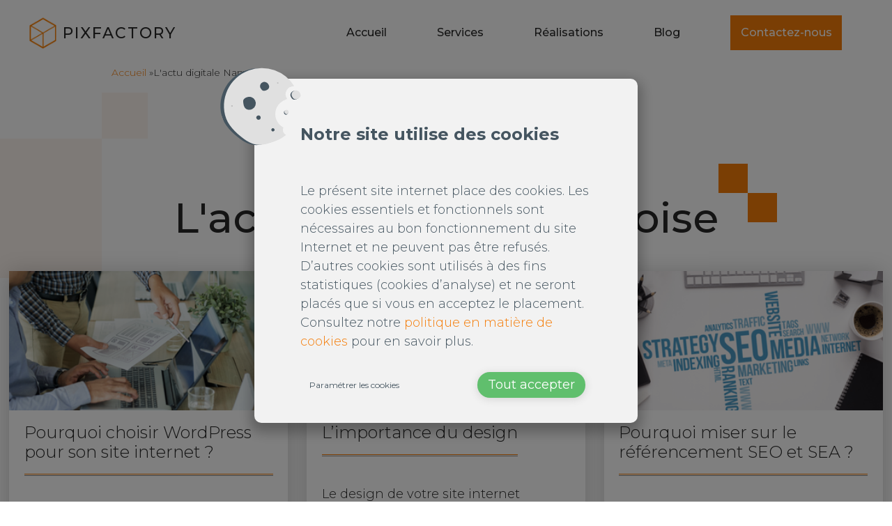

--- FILE ---
content_type: text/html; charset=UTF-8
request_url: https://pixfactory.be/blog/
body_size: 7151
content:
<!doctype html>
<html lang="fr-FR">
<head>
	<meta charset="UTF-8">
	<meta name="viewport" content="width=device-width, initial-scale=1">
	<meta http-equiv="x-ua-compatible" content="IE=edge">

	<link rel="apple-touch-icon" sizes="76x76" href="https://pixfactory.be/wp-content/themes/pixfactory/assets/favicon/apple-touch-icon.png">
	<link rel="icon" type="image/png" sizes="32x32" href="https://pixfactory.be/wp-content/themes/pixfactory/assets/favicon/favicon-32x32.png">
	<link rel="icon" type="image/png" sizes="16x16" href="https://pixfactory.be/wp-content/themes/pixfactory/assets/favicon/favicon-16x16.png">
	<link rel="manifest" href="https://pixfactory.be/wp-content/themes/pixfactory/assets/favicon/site.webmanifest">
	<link rel="mask-icon" href="https://pixfactory.be/wp-content/themes/pixfactory/assets/favicon/safari-pinned-tab.svg" color="#5bbad5">
	<link rel="shortcut icon" href="https://pixfactory.be/wp-content/themes/pixfactory/assets/favicon/favicon.ico">
	<meta name="msapplication-TileColor" content="#da532c">
	<meta name="msapplication-config" content="https://pixfactory.be/wp-content/themes/pixfactory/assets/favicon/browserconfig.xml">
	<meta name="theme-color" content="#ffffff">

	<script type="text/javascript">
	var tl = {
		"cookieinfo_defaulttxt" : "En poursuivant votre navigation sur ce site, vous acceptez l'utilisation de cookies visant à améliorer l'expérience utilisateur.",
		"cookieinfo_readmoreTxt" : "Les cookies sont de petits fichiers textes conservé sur votre ordinateur. Certains cookies sont requis pour garantir le bon fonctionnement du site. Ces cookies nous permettent aussi d'améliorer l'expérience utilisateur et de comprendre comment vous utilisez le site.",
		"cookieinfo_readmoreBtn" : "En savoir plus",
		"cookieinfo_moreURL" : "",
		"templateUrl" : "https://pixfactory.be/wp-content/themes/pixfactory",
		"captcha_key_public": "",
		"ggle_ckd": "Google Analytics",
		"hubspot_ckd": "HubSpot",
		"pixelfa_ckd": "Pixel Facebook",
	}
	var idCo = ["ggle_ckd"];
	function gtag(){dataLayer.push(arguments);}
	function logFunnyClick(){
		gtag('event', "funnyDialogOpen", {
        'event_category': "click",
        'event_label': "funnyDialogOpen",
        'value': 1
      });
	}
	</script>
	<link rel="preconnect" href="https://fonts.gstatic.com">
	<link href="https://fonts.googleapis.com/css2?family=Montserrat:wght@300;400;500;600;700;800&display=swap" rel="stylesheet">

	<meta name='robots' content='noindex, follow' />

	<!-- This site is optimized with the Yoast SEO plugin v26.8 - https://yoast.com/product/yoast-seo-wordpress/ -->
	<title>Articles &#8211; Pixfactory</title>
	<meta property="og:locale" content="fr_FR" />
	<meta property="og:type" content="website" />
	<meta property="og:url" content="https://pixfactory.be/" />
	<meta property="og:site_name" content="Pixfactory" />
	<meta name="twitter:card" content="summary_large_image" />
	<script type="application/ld+json" class="yoast-schema-graph">{"@context":"https://schema.org","@graph":[{"@type":"CollectionPage","@id":"https://pixfactory.be/","url":"https://pixfactory.be/","name":"","isPartOf":{"@id":"https://pixfactory.be/#website"},"primaryImageOfPage":{"@id":"https://pixfactory.be/#primaryimage"},"image":{"@id":"https://pixfactory.be/#primaryimage"},"thumbnailUrl":"https://pixfactory.be/wp-content/uploads/2022/05/Blog-vignette-wordpress-pour-son-site-internet.png","breadcrumb":{"@id":"https://pixfactory.be/#breadcrumb"},"inLanguage":"fr-FR"},{"@type":"ImageObject","inLanguage":"fr-FR","@id":"https://pixfactory.be/#primaryimage","url":"https://pixfactory.be/wp-content/uploads/2022/05/Blog-vignette-wordpress-pour-son-site-internet.png","contentUrl":"https://pixfactory.be/wp-content/uploads/2022/05/Blog-vignette-wordpress-pour-son-site-internet.png","width":352,"height":200,"caption":"Créer son site internet avec le système de gestion de contenu WordPress offre de nombreux avantages."},{"@type":"BreadcrumbList","@id":"https://pixfactory.be/#breadcrumb","itemListElement":[{"@type":"ListItem","position":1,"name":"Accueil","item":"https://pixfactory.be/"},{"@type":"ListItem","position":2,"name":"Articles"}]},{"@type":"WebSite","@id":"https://pixfactory.be/#website","url":"https://pixfactory.be/","name":"Pixfactory","description":"Votre agence digitale namuroise","potentialAction":[{"@type":"SearchAction","target":{"@type":"EntryPoint","urlTemplate":"https://pixfactory.be/?s={search_term_string}"},"query-input":{"@type":"PropertyValueSpecification","valueRequired":true,"valueName":"search_term_string"}}],"inLanguage":"fr-FR"}]}</script>
	<!-- / Yoast SEO plugin. -->


<link rel="alternate" type="application/rss+xml" title="Pixfactory &raquo; Flux" href="https://pixfactory.be/feed/" />
<link rel="alternate" type="application/rss+xml" title="Pixfactory &raquo; Flux des commentaires" href="https://pixfactory.be/comments/feed/" />
<link rel="alternate" type="application/rss+xml" title="Pixfactory &raquo; Flux pour Articles" href="https://pixfactory.be/feed/" />
<style id='wp-img-auto-sizes-contain-inline-css' type='text/css'>
img:is([sizes=auto i],[sizes^="auto," i]){contain-intrinsic-size:3000px 1500px}
/*# sourceURL=wp-img-auto-sizes-contain-inline-css */
</style>
<style id='wp-emoji-styles-inline-css' type='text/css'>

	img.wp-smiley, img.emoji {
		display: inline !important;
		border: none !important;
		box-shadow: none !important;
		height: 1em !important;
		width: 1em !important;
		margin: 0 0.07em !important;
		vertical-align: -0.1em !important;
		background: none !important;
		padding: 0 !important;
	}
/*# sourceURL=wp-emoji-styles-inline-css */
</style>
<style id='wp-block-library-inline-css' type='text/css'>
:root{--wp-block-synced-color:#7a00df;--wp-block-synced-color--rgb:122,0,223;--wp-bound-block-color:var(--wp-block-synced-color);--wp-editor-canvas-background:#ddd;--wp-admin-theme-color:#007cba;--wp-admin-theme-color--rgb:0,124,186;--wp-admin-theme-color-darker-10:#006ba1;--wp-admin-theme-color-darker-10--rgb:0,107,160.5;--wp-admin-theme-color-darker-20:#005a87;--wp-admin-theme-color-darker-20--rgb:0,90,135;--wp-admin-border-width-focus:2px}@media (min-resolution:192dpi){:root{--wp-admin-border-width-focus:1.5px}}.wp-element-button{cursor:pointer}:root .has-very-light-gray-background-color{background-color:#eee}:root .has-very-dark-gray-background-color{background-color:#313131}:root .has-very-light-gray-color{color:#eee}:root .has-very-dark-gray-color{color:#313131}:root .has-vivid-green-cyan-to-vivid-cyan-blue-gradient-background{background:linear-gradient(135deg,#00d084,#0693e3)}:root .has-purple-crush-gradient-background{background:linear-gradient(135deg,#34e2e4,#4721fb 50%,#ab1dfe)}:root .has-hazy-dawn-gradient-background{background:linear-gradient(135deg,#faaca8,#dad0ec)}:root .has-subdued-olive-gradient-background{background:linear-gradient(135deg,#fafae1,#67a671)}:root .has-atomic-cream-gradient-background{background:linear-gradient(135deg,#fdd79a,#004a59)}:root .has-nightshade-gradient-background{background:linear-gradient(135deg,#330968,#31cdcf)}:root .has-midnight-gradient-background{background:linear-gradient(135deg,#020381,#2874fc)}:root{--wp--preset--font-size--normal:16px;--wp--preset--font-size--huge:42px}.has-regular-font-size{font-size:1em}.has-larger-font-size{font-size:2.625em}.has-normal-font-size{font-size:var(--wp--preset--font-size--normal)}.has-huge-font-size{font-size:var(--wp--preset--font-size--huge)}.has-text-align-center{text-align:center}.has-text-align-left{text-align:left}.has-text-align-right{text-align:right}.has-fit-text{white-space:nowrap!important}#end-resizable-editor-section{display:none}.aligncenter{clear:both}.items-justified-left{justify-content:flex-start}.items-justified-center{justify-content:center}.items-justified-right{justify-content:flex-end}.items-justified-space-between{justify-content:space-between}.screen-reader-text{border:0;clip-path:inset(50%);height:1px;margin:-1px;overflow:hidden;padding:0;position:absolute;width:1px;word-wrap:normal!important}.screen-reader-text:focus{background-color:#ddd;clip-path:none;color:#444;display:block;font-size:1em;height:auto;left:5px;line-height:normal;padding:15px 23px 14px;text-decoration:none;top:5px;width:auto;z-index:100000}html :where(.has-border-color){border-style:solid}html :where([style*=border-top-color]){border-top-style:solid}html :where([style*=border-right-color]){border-right-style:solid}html :where([style*=border-bottom-color]){border-bottom-style:solid}html :where([style*=border-left-color]){border-left-style:solid}html :where([style*=border-width]){border-style:solid}html :where([style*=border-top-width]){border-top-style:solid}html :where([style*=border-right-width]){border-right-style:solid}html :where([style*=border-bottom-width]){border-bottom-style:solid}html :where([style*=border-left-width]){border-left-style:solid}html :where(img[class*=wp-image-]){height:auto;max-width:100%}:where(figure){margin:0 0 1em}html :where(.is-position-sticky){--wp-admin--admin-bar--position-offset:var(--wp-admin--admin-bar--height,0px)}@media screen and (max-width:600px){html :where(.is-position-sticky){--wp-admin--admin-bar--position-offset:0px}}

/*# sourceURL=wp-block-library-inline-css */
</style><style id='global-styles-inline-css' type='text/css'>
:root{--wp--preset--aspect-ratio--square: 1;--wp--preset--aspect-ratio--4-3: 4/3;--wp--preset--aspect-ratio--3-4: 3/4;--wp--preset--aspect-ratio--3-2: 3/2;--wp--preset--aspect-ratio--2-3: 2/3;--wp--preset--aspect-ratio--16-9: 16/9;--wp--preset--aspect-ratio--9-16: 9/16;--wp--preset--color--black: #000000;--wp--preset--color--cyan-bluish-gray: #abb8c3;--wp--preset--color--white: #ffffff;--wp--preset--color--pale-pink: #f78da7;--wp--preset--color--vivid-red: #cf2e2e;--wp--preset--color--luminous-vivid-orange: #ff6900;--wp--preset--color--luminous-vivid-amber: #fcb900;--wp--preset--color--light-green-cyan: #7bdcb5;--wp--preset--color--vivid-green-cyan: #00d084;--wp--preset--color--pale-cyan-blue: #8ed1fc;--wp--preset--color--vivid-cyan-blue: #0693e3;--wp--preset--color--vivid-purple: #9b51e0;--wp--preset--color--green: #eff5f2;--wp--preset--color--grey: #232323;--wp--preset--gradient--vivid-cyan-blue-to-vivid-purple: linear-gradient(135deg,rgb(6,147,227) 0%,rgb(155,81,224) 100%);--wp--preset--gradient--light-green-cyan-to-vivid-green-cyan: linear-gradient(135deg,rgb(122,220,180) 0%,rgb(0,208,130) 100%);--wp--preset--gradient--luminous-vivid-amber-to-luminous-vivid-orange: linear-gradient(135deg,rgb(252,185,0) 0%,rgb(255,105,0) 100%);--wp--preset--gradient--luminous-vivid-orange-to-vivid-red: linear-gradient(135deg,rgb(255,105,0) 0%,rgb(207,46,46) 100%);--wp--preset--gradient--very-light-gray-to-cyan-bluish-gray: linear-gradient(135deg,rgb(238,238,238) 0%,rgb(169,184,195) 100%);--wp--preset--gradient--cool-to-warm-spectrum: linear-gradient(135deg,rgb(74,234,220) 0%,rgb(151,120,209) 20%,rgb(207,42,186) 40%,rgb(238,44,130) 60%,rgb(251,105,98) 80%,rgb(254,248,76) 100%);--wp--preset--gradient--blush-light-purple: linear-gradient(135deg,rgb(255,206,236) 0%,rgb(152,150,240) 100%);--wp--preset--gradient--blush-bordeaux: linear-gradient(135deg,rgb(254,205,165) 0%,rgb(254,45,45) 50%,rgb(107,0,62) 100%);--wp--preset--gradient--luminous-dusk: linear-gradient(135deg,rgb(255,203,112) 0%,rgb(199,81,192) 50%,rgb(65,88,208) 100%);--wp--preset--gradient--pale-ocean: linear-gradient(135deg,rgb(255,245,203) 0%,rgb(182,227,212) 50%,rgb(51,167,181) 100%);--wp--preset--gradient--electric-grass: linear-gradient(135deg,rgb(202,248,128) 0%,rgb(113,206,126) 100%);--wp--preset--gradient--midnight: linear-gradient(135deg,rgb(2,3,129) 0%,rgb(40,116,252) 100%);--wp--preset--font-size--small: 13px;--wp--preset--font-size--medium: 20px;--wp--preset--font-size--large: 36px;--wp--preset--font-size--x-large: 42px;--wp--preset--spacing--20: 0.44rem;--wp--preset--spacing--30: 0.67rem;--wp--preset--spacing--40: 1rem;--wp--preset--spacing--50: 1.5rem;--wp--preset--spacing--60: 2.25rem;--wp--preset--spacing--70: 3.38rem;--wp--preset--spacing--80: 5.06rem;--wp--preset--shadow--natural: 6px 6px 9px rgba(0, 0, 0, 0.2);--wp--preset--shadow--deep: 12px 12px 50px rgba(0, 0, 0, 0.4);--wp--preset--shadow--sharp: 6px 6px 0px rgba(0, 0, 0, 0.2);--wp--preset--shadow--outlined: 6px 6px 0px -3px rgb(255, 255, 255), 6px 6px rgb(0, 0, 0);--wp--preset--shadow--crisp: 6px 6px 0px rgb(0, 0, 0);}:where(.is-layout-flex){gap: 0.5em;}:where(.is-layout-grid){gap: 0.5em;}body .is-layout-flex{display: flex;}.is-layout-flex{flex-wrap: wrap;align-items: center;}.is-layout-flex > :is(*, div){margin: 0;}body .is-layout-grid{display: grid;}.is-layout-grid > :is(*, div){margin: 0;}:where(.wp-block-columns.is-layout-flex){gap: 2em;}:where(.wp-block-columns.is-layout-grid){gap: 2em;}:where(.wp-block-post-template.is-layout-flex){gap: 1.25em;}:where(.wp-block-post-template.is-layout-grid){gap: 1.25em;}.has-black-color{color: var(--wp--preset--color--black) !important;}.has-cyan-bluish-gray-color{color: var(--wp--preset--color--cyan-bluish-gray) !important;}.has-white-color{color: var(--wp--preset--color--white) !important;}.has-pale-pink-color{color: var(--wp--preset--color--pale-pink) !important;}.has-vivid-red-color{color: var(--wp--preset--color--vivid-red) !important;}.has-luminous-vivid-orange-color{color: var(--wp--preset--color--luminous-vivid-orange) !important;}.has-luminous-vivid-amber-color{color: var(--wp--preset--color--luminous-vivid-amber) !important;}.has-light-green-cyan-color{color: var(--wp--preset--color--light-green-cyan) !important;}.has-vivid-green-cyan-color{color: var(--wp--preset--color--vivid-green-cyan) !important;}.has-pale-cyan-blue-color{color: var(--wp--preset--color--pale-cyan-blue) !important;}.has-vivid-cyan-blue-color{color: var(--wp--preset--color--vivid-cyan-blue) !important;}.has-vivid-purple-color{color: var(--wp--preset--color--vivid-purple) !important;}.has-black-background-color{background-color: var(--wp--preset--color--black) !important;}.has-cyan-bluish-gray-background-color{background-color: var(--wp--preset--color--cyan-bluish-gray) !important;}.has-white-background-color{background-color: var(--wp--preset--color--white) !important;}.has-pale-pink-background-color{background-color: var(--wp--preset--color--pale-pink) !important;}.has-vivid-red-background-color{background-color: var(--wp--preset--color--vivid-red) !important;}.has-luminous-vivid-orange-background-color{background-color: var(--wp--preset--color--luminous-vivid-orange) !important;}.has-luminous-vivid-amber-background-color{background-color: var(--wp--preset--color--luminous-vivid-amber) !important;}.has-light-green-cyan-background-color{background-color: var(--wp--preset--color--light-green-cyan) !important;}.has-vivid-green-cyan-background-color{background-color: var(--wp--preset--color--vivid-green-cyan) !important;}.has-pale-cyan-blue-background-color{background-color: var(--wp--preset--color--pale-cyan-blue) !important;}.has-vivid-cyan-blue-background-color{background-color: var(--wp--preset--color--vivid-cyan-blue) !important;}.has-vivid-purple-background-color{background-color: var(--wp--preset--color--vivid-purple) !important;}.has-black-border-color{border-color: var(--wp--preset--color--black) !important;}.has-cyan-bluish-gray-border-color{border-color: var(--wp--preset--color--cyan-bluish-gray) !important;}.has-white-border-color{border-color: var(--wp--preset--color--white) !important;}.has-pale-pink-border-color{border-color: var(--wp--preset--color--pale-pink) !important;}.has-vivid-red-border-color{border-color: var(--wp--preset--color--vivid-red) !important;}.has-luminous-vivid-orange-border-color{border-color: var(--wp--preset--color--luminous-vivid-orange) !important;}.has-luminous-vivid-amber-border-color{border-color: var(--wp--preset--color--luminous-vivid-amber) !important;}.has-light-green-cyan-border-color{border-color: var(--wp--preset--color--light-green-cyan) !important;}.has-vivid-green-cyan-border-color{border-color: var(--wp--preset--color--vivid-green-cyan) !important;}.has-pale-cyan-blue-border-color{border-color: var(--wp--preset--color--pale-cyan-blue) !important;}.has-vivid-cyan-blue-border-color{border-color: var(--wp--preset--color--vivid-cyan-blue) !important;}.has-vivid-purple-border-color{border-color: var(--wp--preset--color--vivid-purple) !important;}.has-vivid-cyan-blue-to-vivid-purple-gradient-background{background: var(--wp--preset--gradient--vivid-cyan-blue-to-vivid-purple) !important;}.has-light-green-cyan-to-vivid-green-cyan-gradient-background{background: var(--wp--preset--gradient--light-green-cyan-to-vivid-green-cyan) !important;}.has-luminous-vivid-amber-to-luminous-vivid-orange-gradient-background{background: var(--wp--preset--gradient--luminous-vivid-amber-to-luminous-vivid-orange) !important;}.has-luminous-vivid-orange-to-vivid-red-gradient-background{background: var(--wp--preset--gradient--luminous-vivid-orange-to-vivid-red) !important;}.has-very-light-gray-to-cyan-bluish-gray-gradient-background{background: var(--wp--preset--gradient--very-light-gray-to-cyan-bluish-gray) !important;}.has-cool-to-warm-spectrum-gradient-background{background: var(--wp--preset--gradient--cool-to-warm-spectrum) !important;}.has-blush-light-purple-gradient-background{background: var(--wp--preset--gradient--blush-light-purple) !important;}.has-blush-bordeaux-gradient-background{background: var(--wp--preset--gradient--blush-bordeaux) !important;}.has-luminous-dusk-gradient-background{background: var(--wp--preset--gradient--luminous-dusk) !important;}.has-pale-ocean-gradient-background{background: var(--wp--preset--gradient--pale-ocean) !important;}.has-electric-grass-gradient-background{background: var(--wp--preset--gradient--electric-grass) !important;}.has-midnight-gradient-background{background: var(--wp--preset--gradient--midnight) !important;}.has-small-font-size{font-size: var(--wp--preset--font-size--small) !important;}.has-medium-font-size{font-size: var(--wp--preset--font-size--medium) !important;}.has-large-font-size{font-size: var(--wp--preset--font-size--large) !important;}.has-x-large-font-size{font-size: var(--wp--preset--font-size--x-large) !important;}
/*# sourceURL=global-styles-inline-css */
</style>

<style id='classic-theme-styles-inline-css' type='text/css'>
/*! This file is auto-generated */
.wp-block-button__link{color:#fff;background-color:#32373c;border-radius:9999px;box-shadow:none;text-decoration:none;padding:calc(.667em + 2px) calc(1.333em + 2px);font-size:1.125em}.wp-block-file__button{background:#32373c;color:#fff;text-decoration:none}
/*# sourceURL=/wp-includes/css/classic-themes.min.css */
</style>
<link rel='stylesheet' id='fidelo-style-css' href='https://pixfactory.be/wp-content/themes/pixfactory/style.css?ver=20220510' type='text/css' media='all' />
<link rel="https://api.w.org/" href="https://pixfactory.be/wp-json/" /><link rel="EditURI" type="application/rsd+xml" title="RSD" href="https://pixfactory.be/xmlrpc.php?rsd" />
<meta name="generator" content="WordPress 6.9" />
</head>

<body class="archive post-type-archive post-type-archive-post wp-theme-pixfactory hfeed">
	<header>
	<div class="container-sticky">
	<nav  class="nav">
           <a href="/" class="logo">
               PixFactory
           </a> 
		   <button class="burger">menu</button>
		   <div class=" main--menu"><ul id="menu-main-menu-fr" class="liste--nav"><li id="menu-item-22" class="menu-item menu-item-type-post_type menu-item-object-page menu-item-home menu-item-22 liste--nav__el"><a href="https://pixfactory.be/" class="nav-item nav-link"><span>Accueil</span></a></li>
<li id="menu-item-150" class="menu-item menu-item-type-post_type menu-item-object-page menu-item-has-children menu-item-150 liste--nav__el"><a href="https://pixfactory.be/services-agence-web-namur/" class="nav-item nav-link"><span>Services</span></a>
<ul class="sub-menu">
	<li id="menu-item-233" class="menu-item menu-item-type-post_type menu-item-object-page menu-item-233 liste--nav__el"><a href="https://pixfactory.be/services-agence-web-namur/service-site-internet/" class="nav-item nav-link"><span>Site internet</span></a></li>
	<li id="menu-item-153" class="menu-item menu-item-type-post_type menu-item-object-page menu-item-153 liste--nav__el"><a href="https://pixfactory.be/services-agence-web-namur/ecommerce-vente-en-ligne/" class="nav-item nav-link"><span>E-commerce</span></a></li>
	<li id="menu-item-155" class="menu-item menu-item-type-post_type menu-item-object-page menu-item-155 liste--nav__el"><a href="https://pixfactory.be/services-agence-web-namur/referencement-positionnement-seo-sea-google/" class="nav-item nav-link"><span>Référencement</span></a></li>
	<li id="menu-item-151" class="menu-item menu-item-type-post_type menu-item-object-page menu-item-151 liste--nav__el"><a href="https://pixfactory.be/services-agence-web-namur/creation-dentreprise-identitevisuelle-webdesign-emailing-siteweb/" class="nav-item nav-link"><span>Création d’entreprise</span></a></li>
</ul>
</li>
<li id="menu-item-20" class="menu-item menu-item-type-post_type menu-item-object-page menu-item-20 liste--nav__el"><a href="https://pixfactory.be/realisations/" class="nav-item nav-link"><span>Réalisations</span></a></li>
<li id="menu-item-605" class="menu-item menu-item-type-custom menu-item-object-custom current-menu-item menu-item-605 liste--nav__el"><a href="/blog" aria-current="page" class="nav-item nav-link"><span>Blog</span></a></li>
<li id="menu-item-19" class="el__bouton menu-item menu-item-type-post_type menu-item-object-page menu-item-19 liste--nav__el"><a href="https://pixfactory.be/contact-agence-digitale-namuroise/" class="nav-item nav-link"><span>Contactez-nous</span></a></li>
</ul></div>		</nav>
	</div>
	</header>
			

 
    <main id="main" class="site-main entry-content-page">
        <nav aria-label="Breadcrumb" id="breadcrumb" theme="white">
            <ol itemscope="" itemtype="http://schema.org/BreadcrumbList">
                <li itemprop="itemListElement" itemscope="" itemtype="http://schema.org/ListItem">
                    <a itemprop="item" href="/"><span itemprop="name">Accueil</span></a> » 
                    <meta itemprop="position" content="1">
                </li>
                
                <li itemprop="itemListElement" itemscope="" itemtype="http://schema.org/ListItem">
                    <span itemprop="name" title="L'actu digitale Namuroise>">L'actu digitale Namuroise</span>
                    <meta itemprop="position" content="2">
                </li>
            </ol>
        </nav>
        <h1>Blog</h1>
        <section class="head-classic">
            <div class="head-text center">
                <article>
                    <h2>L'actu digitale Namuroise</h2>
                </article>
            </div>
        </section>

        		<section class="container-blog cbp-wrapper">

		
		
        <div class="blog-item cbp-item " data-categories="Non classé;">
            <a href="https://pixfactory.be/pourquoi-choisir-wordpress-pour-son-site-internet/" class="full-hover-link"></a>
            <div class="blog-item-img">
                <figure>
                <img  src="https://pixfactory.be/wp-content/uploads/2022/05/Blog-vignette-wordpress-pour-son-site-internet.png" alt="Pourquoi choisir WordPress pour son site internet ? article Fidelo Agency" />
                </figure>
            </div>
            <article class="blog-item-txt">
                <h3>Pourquoi choisir WordPress pour son site internet ?</h3>
                <p><!-- wp:paragraph -->
<p>Que ce soit pour une refonte ou pour la création d'un site internet, le CMS WordPress est le meilleur dans son domaine !</p>
<!-- /wp:paragraph -->


</p>
                <div><a href="https://pixfactory.be/pourquoi-choisir-wordpress-pour-son-site-internet/">Lire l'article > </a> <p class="date">12/05/2022</p></div>
            </article>
        </div>

		
        <div class="blog-item cbp-item " data-categories="Non classé;">
            <a href="https://pixfactory.be/importance-du-design/" class="full-hover-link"></a>
            <div class="blog-item-img">
                <figure>
                <img  src="https://pixfactory.be/wp-content/uploads/2022/05/blog-vignette-importance-design-1.png" alt="L&rsquo;importance du design article Fidelo Agency" />
                </figure>
            </div>
            <article class="blog-item-txt">
                <h3>L&rsquo;importance du design</h3>
                <p><!-- wp:paragraph -->
<p>Le design de votre site internet influence l'expérience utilisateur!</p>
<!-- /wp:paragraph -->


</p>
                <div><a href="https://pixfactory.be/importance-du-design/">Lire l'article > </a> <p class="date">03/05/2022</p></div>
            </article>
        </div>

		
        <div class="blog-item cbp-item " data-categories="Non classé;">
            <a href="https://pixfactory.be/pourquoi-miser-sur-le-referencement-seo-sea/" class="full-hover-link"></a>
            <div class="blog-item-img">
                <figure>
                <img  src="https://pixfactory.be/wp-content/uploads/2022/04/Blog-vignette.png" alt="Pourquoi miser sur le référencement SEO et SEA ? article Fidelo Agency" />
                </figure>
            </div>
            <article class="blog-item-txt">
                <h3>Pourquoi miser sur le référencement SEO et SEA ?</h3>
                <p><!-- wp:paragraph -->
<p>L'élaboration d'une stratégie de référencement est un élément essentiel à l'accroissement de la visibilité d'un site!</p>
<!-- /wp:paragraph -->


</p>
                <div><a href="https://pixfactory.be/pourquoi-miser-sur-le-referencement-seo-sea/">Lire l'article > </a> <p class="date">19/04/2022</p></div>
            </article>
        </div>

				

			</section>
       
        
        
    </main><!-- #main -->


	</div><!-- #content -->

</div><!-- #page -->

<footer class="footer">
    <div class="footer--container">
        <div class="footer-logo">
            <a href="/" class="logo">
                PixFactory
            </a> 
        </div>

        <div class="menu-footer-main-fr-container"><ul id="menu-footer-main-fr" class="footer--colonne"><li id="menu-item-423" class="menu-item menu-item-type-post_type menu-item-object-page menu-item-home menu-item-423 footer--colonne__el"><a href="https://pixfactory.be/" class="nav-item nav-link">Pixfactory &#8211; Agence Digitale Namuroise</a></li>
<li id="menu-item-425" class="menu-item menu-item-type-post_type menu-item-object-page menu-item-425 footer--colonne__el"><a href="https://pixfactory.be/services-agence-web-namur/" class="nav-item nav-link">Nos services</a></li>
<li id="menu-item-426" class="menu-item menu-item-type-post_type menu-item-object-page menu-item-426 footer--colonne__el"><a href="https://pixfactory.be/realisations/" class="nav-item nav-link">Réalisations</a></li>
<li id="menu-item-424" class="menu-item menu-item-type-post_type menu-item-object-page menu-item-424 footer--colonne__el"><a href="https://pixfactory.be/contact-agence-digitale-namuroise/" class="nav-item nav-link">Contact</a></li>
</ul></div>       <div class="menu-footer-adresse-fr-container"><ul id="menu-footer-adresse-fr" class="footer--colonne adresse"><li id="menu-item-417" class="el__bouton menu-item menu-item-type-post_type menu-item-object-page menu-item-has-children menu-item-417 footer--colonne__el"><a href="https://pixfactory.be/contact-agence-digitale-namuroise/" class="nav-item nav-link">Contact</a>
<ul class="sub-menu">
	<li id="menu-item-418" class="menu-item menu-item-type-custom menu-item-object-custom menu-item-418 footer--colonne__el"><a href="tel:003281137800" class="nav-item nav-link">+32 (0)81 137 800</a></li>
	<li id="menu-item-419" class="menu-item menu-item-type-custom menu-item-object-custom menu-item-419 footer--colonne__el"><a href="mailto:bonjour@pixfactory.be" class="nav-item nav-link">bonjour@pixfactory.be</a></li>
	<li id="menu-item-420" class="menu-item menu-item-type-custom menu-item-object-custom menu-item-420 footer--colonne__el"><a target="_blank" href="https://www.google.be/maps/place/Fidelo+Agency/@50.5016634,4.7107823,17z/data=!3m1!4b1!4m5!3m4!1s0x47c186f11bd18523:0x909baa639ef7f8cd!8m2!3d50.501749!4d4.7130436" class="nav-item nav-link">Rue Phocas Lejeune 25/3, 5032 ISNES</a></li>
</ul>
</li>
</ul></div>    </div>
        <div class="menu-footer-sub-fr-container"><ul id="menu-footer-sub-fr" class="liste--copyright"><li id="menu-item-428" class="menu-item menu-item-type-post_type menu-item-object-page menu-item-428 liste--copyright__el"><a href="https://pixfactory.be/mentions-legales/" class="nav-item nav-link">Mentions légales</a></li>
</ul></div>    <ul class="liste--socials">
        <li class="liste--socials__el ld">
        <a href="https://www.linkedin.com/company/pixfactory-agenceweb" target="_blank" class="lien--carte"></a>
        </li>
        <li class="liste--socials__el ig">
        <a href="https://instagram.com/pixfactory_agenceweb" target="_blank" class="lien--carte"></a>
        </li>
        <li class="liste--socials__el fb">
        <a href="https://www.facebook.com/Pixfactory.agence.communication.digitale/" target="_blank" class="lien--carte"></a>
        </li>
    </ul>
    </footer>

<script type="speculationrules">
{"prefetch":[{"source":"document","where":{"and":[{"href_matches":"/*"},{"not":{"href_matches":["/wp-*.php","/wp-admin/*","/wp-content/uploads/*","/wp-content/*","/wp-content/plugins/*","/wp-content/themes/pixfactory/*","/*\\?(.+)"]}},{"not":{"selector_matches":"a[rel~=\"nofollow\"]"}},{"not":{"selector_matches":".no-prefetch, .no-prefetch a"}}]},"eagerness":"conservative"}]}
</script>
<script type="text/javascript" src="https://pixfactory.be/wp-content/themes/pixfactory/js/bundle.js?ver=20220510" id="fidelo-script-js"></script>
<script type="text/javascript"> var ga_tag = "UA-3810388-51"; </script>
<!-- Global site tag (gtag.js) - Google Analytics -->
<script async src="https://www.googletagmanager.com/gtag/js?id=UA-3810388-51"></script>

</body>
</html>

<!-- Cached by WP-Optimize (gzip) - https://teamupdraft.com/wp-optimize/ - Last modified: 22 January 2026 17h48 (Europe/Paris UTC:1) -->


--- FILE ---
content_type: text/css
request_url: https://pixfactory.be/wp-content/themes/pixfactory/style.css?ver=20220510
body_size: 19462
content:
/*!
Theme Name: Pixfactory
Theme URI: https://pixfactory.be/
Author: Fidelo Agency
Author URI: https://fideloagency.com
Description: Description
Version: 1.0.0
Text Domain: fidelo
*//*!
 * Bootstrap v4.1.3 (https://getbootstrap.com/)
 * Copyright 2011-2018 The Bootstrap Authors
 * Copyright 2011-2018 Twitter, Inc.
 * Licensed under MIT (https://github.com/twbs/bootstrap/blob/master/LICENSE)
 */:root{--blue: #007bff;--indigo: #6610f2;--purple: #6f42c1;--pink: #e83e8c;--red: #dc3545;--orange: #fd7e14;--yellow: #ffc107;--green: #28a745;--teal: #20c997;--cyan: #17a2b8;--white: #fff;--gray: #6c757d;--gray-dark: #343a40;--primary: #f57d09;--secondary: #fdf5ef;--success: #28a745;--info: #17a2b8;--warning: #ffc107;--danger: #dc3545;--light: #D1DEE4;--dark: #282828;--breakpoint-xs: 0;--breakpoint-sm: 576px;--breakpoint-md: 768px;--breakpoint-lg: 992px;--breakpoint-xl: 1200px;--font-family-sans-serif: Montserrat;--font-family-monospace: SFMono-Regular, Menlo, Monaco, Consolas, "Liberation Mono", "Courier New", monospace}*,*::before,*::after{box-sizing:border-box}html{font-family:sans-serif;line-height:1.15;-webkit-text-size-adjust:100%;-ms-text-size-adjust:100%;-ms-overflow-style:scrollbar;-webkit-tap-highlight-color:rgba(0,0,0,0)}@-ms-viewport{width:device-width}article,aside,figcaption,figure,footer,header,hgroup,main,nav,section{display:block}body{margin:0;font-family:"Montserrat";font-size:1rem;font-weight:400;line-height:1.5;color:#908A83;text-align:left;background-color:#fff}[tabindex="-1"]:focus{outline:0 !important}hr{box-sizing:content-box;height:0;overflow:visible}h1,h2,h3,h4,h5,h6{margin-top:0;margin-bottom:.5rem}p{margin-top:0;margin-bottom:1rem}abbr[title],abbr[data-original-title]{text-decoration:underline;text-decoration:underline dotted;cursor:help;border-bottom:0}address{margin-bottom:1rem;font-style:normal;line-height:inherit}ol,ul,dl{margin-top:0;margin-bottom:1rem}ol ol,ul ul,ol ul,ul ol{margin-bottom:0}dt{font-weight:700}dd{margin-bottom:.5rem;margin-left:0}blockquote{margin:0 0 1rem}dfn{font-style:italic}b,strong{font-weight:bolder}small{font-size:80%}sub,sup{position:relative;font-size:75%;line-height:0;vertical-align:baseline}sub{bottom:-.25em}sup{top:-.5em}a{color:#f57d09;text-decoration:none;background-color:transparent;-webkit-text-decoration-skip:objects}a:hover{color:#ab5706;text-decoration:underline}a:not([href]):not([tabindex]){color:inherit;text-decoration:none}a:not([href]):not([tabindex]):hover,a:not([href]):not([tabindex]):focus{color:inherit;text-decoration:none}a:not([href]):not([tabindex]):focus{outline:0}pre,code,kbd,samp{font-family:SFMono-Regular,Menlo,Monaco,Consolas,"Liberation Mono","Courier New",monospace;font-size:1em}pre{margin-top:0;margin-bottom:1rem;overflow:auto;-ms-overflow-style:scrollbar}figure{margin:0 0 1rem}img{vertical-align:middle;border-style:none}svg{overflow:hidden;vertical-align:middle}table{border-collapse:collapse}caption{padding-top:.75rem;padding-bottom:.75rem;color:#6c757d;text-align:left;caption-side:bottom}th{text-align:inherit}label{display:inline-block;margin-bottom:.5rem}button{border-radius:0}button:focus{outline:1px dotted;outline:5px auto -webkit-focus-ring-color}input,button,select,optgroup,textarea{margin:0;font-family:inherit;font-size:inherit;line-height:inherit}button,input{overflow:visible}button,select{text-transform:none}button,html [type="button"],[type="reset"],[type="submit"]{-webkit-appearance:button}button::-moz-focus-inner,[type="button"]::-moz-focus-inner,[type="reset"]::-moz-focus-inner,[type="submit"]::-moz-focus-inner{padding:0;border-style:none}input[type="radio"],input[type="checkbox"]{box-sizing:border-box;padding:0}input[type="date"],input[type="time"],input[type="datetime-local"],input[type="month"]{-webkit-appearance:listbox}textarea{overflow:auto;resize:vertical}fieldset{min-width:0;padding:0;margin:0;border:0}legend{display:block;width:100%;max-width:100%;padding:0;margin-bottom:.5rem;font-size:1.5rem;line-height:inherit;color:inherit;white-space:normal}progress{vertical-align:baseline}[type="number"]::-webkit-inner-spin-button,[type="number"]::-webkit-outer-spin-button{height:auto}[type="search"]{outline-offset:-2px;-webkit-appearance:none}[type="search"]::-webkit-search-cancel-button,[type="search"]::-webkit-search-decoration{-webkit-appearance:none}::-webkit-file-upload-button{font:inherit;-webkit-appearance:button}output{display:inline-block}summary{display:list-item;cursor:pointer}template{display:none}[hidden]{display:none !important}h1,h2,h3,h4,h5,h6,.h1,.h2,.h3,.h4,.h5,.h6{margin-bottom:.5rem;font-family:inherit;font-weight:500;line-height:1.2;color:inherit}h1,.h1{font-size:2.5rem}h2,.h2{font-size:2rem}h3,.h3{font-size:1.75rem}h4,.h4{font-size:1.5rem}h5,.h5{font-size:1.25rem}h6,.h6{font-size:1rem}.lead{font-size:1.25rem;font-weight:300}.display-1{font-size:6rem;font-weight:300;line-height:1.2}.display-2{font-size:5.5rem;font-weight:300;line-height:1.2}.display-3{font-size:4.5rem;font-weight:300;line-height:1.2}.display-4{font-size:3.5rem;font-weight:300;line-height:1.2}hr{margin-top:1rem;margin-bottom:1rem;border:0;border-top:1px solid rgba(0,0,0,0.1)}small,.small{font-size:80%;font-weight:400}mark,.mark{padding:.2em;background-color:#fcf8e3}.list-unstyled{padding-left:0;list-style:none}.list-inline{padding-left:0;list-style:none}.list-inline-item{display:inline-block}.list-inline-item:not(:last-child){margin-right:.5rem}.initialism{font-size:90%;text-transform:uppercase}.blockquote{margin-bottom:1rem;font-size:1.25rem}.blockquote-footer{display:block;font-size:80%;color:#6c757d}.blockquote-footer::before{content:"\2014 \00A0"}.img-fluid{max-width:100%;height:auto}.img-thumbnail{padding:.25rem;background-color:#fff;border:1px solid #dee2e6;border-radius:0;max-width:100%;height:auto}.figure{display:inline-block}.figure-img{margin-bottom:.5rem;line-height:1}.figure-caption{font-size:90%;color:#6c757d}.container{width:100%;padding-right:15px;padding-left:15px;margin-right:auto;margin-left:auto}@media (min-width: 576px){.container{max-width:540px}}@media (min-width: 768px){.container{max-width:720px}}@media (min-width: 992px){.container{max-width:960px}}@media (min-width: 1200px){.container{max-width:1140px}}.container-fluid{width:100%;padding-right:15px;padding-left:15px;margin-right:auto;margin-left:auto}.row{display:flex;flex-wrap:wrap;margin-right:-15px;margin-left:-15px}.no-gutters{margin-right:0;margin-left:0}.no-gutters>.col,.no-gutters>[class*="col-"]{padding-right:0;padding-left:0}.col-1,.col-2,.col-3,.col-4,.col-5,.col-6,.col-7,.col-8,.col-9,.col-10,.col-11,.col-12,.col,.col-auto,.col-sm-1,.col-sm-2,.col-sm-3,.col-sm-4,.col-sm-5,.col-sm-6,.col-sm-7,.col-sm-8,.col-sm-9,.col-sm-10,.col-sm-11,.col-sm-12,.col-sm,.col-sm-auto,.col-md-1,.col-md-2,.col-md-3,.col-md-4,.col-md-5,.col-md-6,.col-md-7,.col-md-8,.col-md-9,.col-md-10,.col-md-11,.col-md-12,.col-md,.col-md-auto,.col-lg-1,.col-lg-2,.col-lg-3,.col-lg-4,.col-lg-5,.col-lg-6,.col-lg-7,.col-lg-8,.col-lg-9,.col-lg-10,.col-lg-11,.col-lg-12,.col-lg,.col-lg-auto,.col-xl-1,.col-xl-2,.col-xl-3,.col-xl-4,.col-xl-5,.col-xl-6,.col-xl-7,.col-xl-8,.col-xl-9,.col-xl-10,.col-xl-11,.col-xl-12,.col-xl,.col-xl-auto{position:relative;width:100%;min-height:1px;padding-right:15px;padding-left:15px}.col{flex-basis:0;flex-grow:1;max-width:100%}.col-auto{flex:0 0 auto;width:auto;max-width:none}.col-1{flex:0 0 8.33333%;max-width:8.33333%}.col-2{flex:0 0 16.66667%;max-width:16.66667%}.col-3{flex:0 0 25%;max-width:25%}.col-4{flex:0 0 33.33333%;max-width:33.33333%}.col-5{flex:0 0 41.66667%;max-width:41.66667%}.col-6{flex:0 0 50%;max-width:50%}.col-7{flex:0 0 58.33333%;max-width:58.33333%}.col-8{flex:0 0 66.66667%;max-width:66.66667%}.col-9{flex:0 0 75%;max-width:75%}.col-10{flex:0 0 83.33333%;max-width:83.33333%}.col-11{flex:0 0 91.66667%;max-width:91.66667%}.col-12{flex:0 0 100%;max-width:100%}.order-first{order:-1}.order-last{order:13}.order-0{order:0}.order-1{order:1}.order-2{order:2}.order-3{order:3}.order-4{order:4}.order-5{order:5}.order-6{order:6}.order-7{order:7}.order-8{order:8}.order-9{order:9}.order-10{order:10}.order-11{order:11}.order-12{order:12}.offset-1{margin-left:8.33333%}.offset-2{margin-left:16.66667%}.offset-3{margin-left:25%}.offset-4{margin-left:33.33333%}.offset-5{margin-left:41.66667%}.offset-6{margin-left:50%}.offset-7{margin-left:58.33333%}.offset-8{margin-left:66.66667%}.offset-9{margin-left:75%}.offset-10{margin-left:83.33333%}.offset-11{margin-left:91.66667%}@media (min-width: 576px){.col-sm{flex-basis:0;flex-grow:1;max-width:100%}.col-sm-auto{flex:0 0 auto;width:auto;max-width:none}.col-sm-1{flex:0 0 8.33333%;max-width:8.33333%}.col-sm-2{flex:0 0 16.66667%;max-width:16.66667%}.col-sm-3{flex:0 0 25%;max-width:25%}.col-sm-4{flex:0 0 33.33333%;max-width:33.33333%}.col-sm-5{flex:0 0 41.66667%;max-width:41.66667%}.col-sm-6{flex:0 0 50%;max-width:50%}.col-sm-7{flex:0 0 58.33333%;max-width:58.33333%}.col-sm-8{flex:0 0 66.66667%;max-width:66.66667%}.col-sm-9{flex:0 0 75%;max-width:75%}.col-sm-10{flex:0 0 83.33333%;max-width:83.33333%}.col-sm-11{flex:0 0 91.66667%;max-width:91.66667%}.col-sm-12{flex:0 0 100%;max-width:100%}.order-sm-first{order:-1}.order-sm-last{order:13}.order-sm-0{order:0}.order-sm-1{order:1}.order-sm-2{order:2}.order-sm-3{order:3}.order-sm-4{order:4}.order-sm-5{order:5}.order-sm-6{order:6}.order-sm-7{order:7}.order-sm-8{order:8}.order-sm-9{order:9}.order-sm-10{order:10}.order-sm-11{order:11}.order-sm-12{order:12}.offset-sm-0{margin-left:0}.offset-sm-1{margin-left:8.33333%}.offset-sm-2{margin-left:16.66667%}.offset-sm-3{margin-left:25%}.offset-sm-4{margin-left:33.33333%}.offset-sm-5{margin-left:41.66667%}.offset-sm-6{margin-left:50%}.offset-sm-7{margin-left:58.33333%}.offset-sm-8{margin-left:66.66667%}.offset-sm-9{margin-left:75%}.offset-sm-10{margin-left:83.33333%}.offset-sm-11{margin-left:91.66667%}}@media (min-width: 768px){.col-md{flex-basis:0;flex-grow:1;max-width:100%}.col-md-auto{flex:0 0 auto;width:auto;max-width:none}.col-md-1{flex:0 0 8.33333%;max-width:8.33333%}.col-md-2{flex:0 0 16.66667%;max-width:16.66667%}.col-md-3{flex:0 0 25%;max-width:25%}.col-md-4{flex:0 0 33.33333%;max-width:33.33333%}.col-md-5{flex:0 0 41.66667%;max-width:41.66667%}.col-md-6{flex:0 0 50%;max-width:50%}.col-md-7{flex:0 0 58.33333%;max-width:58.33333%}.col-md-8{flex:0 0 66.66667%;max-width:66.66667%}.col-md-9{flex:0 0 75%;max-width:75%}.col-md-10{flex:0 0 83.33333%;max-width:83.33333%}.col-md-11{flex:0 0 91.66667%;max-width:91.66667%}.col-md-12{flex:0 0 100%;max-width:100%}.order-md-first{order:-1}.order-md-last{order:13}.order-md-0{order:0}.order-md-1{order:1}.order-md-2{order:2}.order-md-3{order:3}.order-md-4{order:4}.order-md-5{order:5}.order-md-6{order:6}.order-md-7{order:7}.order-md-8{order:8}.order-md-9{order:9}.order-md-10{order:10}.order-md-11{order:11}.order-md-12{order:12}.offset-md-0{margin-left:0}.offset-md-1{margin-left:8.33333%}.offset-md-2{margin-left:16.66667%}.offset-md-3{margin-left:25%}.offset-md-4{margin-left:33.33333%}.offset-md-5{margin-left:41.66667%}.offset-md-6{margin-left:50%}.offset-md-7{margin-left:58.33333%}.offset-md-8{margin-left:66.66667%}.offset-md-9{margin-left:75%}.offset-md-10{margin-left:83.33333%}.offset-md-11{margin-left:91.66667%}}@media (min-width: 992px){.col-lg{flex-basis:0;flex-grow:1;max-width:100%}.col-lg-auto{flex:0 0 auto;width:auto;max-width:none}.col-lg-1{flex:0 0 8.33333%;max-width:8.33333%}.col-lg-2{flex:0 0 16.66667%;max-width:16.66667%}.col-lg-3{flex:0 0 25%;max-width:25%}.col-lg-4{flex:0 0 33.33333%;max-width:33.33333%}.col-lg-5{flex:0 0 41.66667%;max-width:41.66667%}.col-lg-6{flex:0 0 50%;max-width:50%}.col-lg-7{flex:0 0 58.33333%;max-width:58.33333%}.col-lg-8{flex:0 0 66.66667%;max-width:66.66667%}.col-lg-9{flex:0 0 75%;max-width:75%}.col-lg-10{flex:0 0 83.33333%;max-width:83.33333%}.col-lg-11{flex:0 0 91.66667%;max-width:91.66667%}.col-lg-12{flex:0 0 100%;max-width:100%}.order-lg-first{order:-1}.order-lg-last{order:13}.order-lg-0{order:0}.order-lg-1{order:1}.order-lg-2{order:2}.order-lg-3{order:3}.order-lg-4{order:4}.order-lg-5{order:5}.order-lg-6{order:6}.order-lg-7{order:7}.order-lg-8{order:8}.order-lg-9{order:9}.order-lg-10{order:10}.order-lg-11{order:11}.order-lg-12{order:12}.offset-lg-0{margin-left:0}.offset-lg-1{margin-left:8.33333%}.offset-lg-2{margin-left:16.66667%}.offset-lg-3{margin-left:25%}.offset-lg-4{margin-left:33.33333%}.offset-lg-5{margin-left:41.66667%}.offset-lg-6{margin-left:50%}.offset-lg-7{margin-left:58.33333%}.offset-lg-8{margin-left:66.66667%}.offset-lg-9{margin-left:75%}.offset-lg-10{margin-left:83.33333%}.offset-lg-11{margin-left:91.66667%}}@media (min-width: 1200px){.col-xl{flex-basis:0;flex-grow:1;max-width:100%}.col-xl-auto{flex:0 0 auto;width:auto;max-width:none}.col-xl-1{flex:0 0 8.33333%;max-width:8.33333%}.col-xl-2{flex:0 0 16.66667%;max-width:16.66667%}.col-xl-3{flex:0 0 25%;max-width:25%}.col-xl-4{flex:0 0 33.33333%;max-width:33.33333%}.col-xl-5{flex:0 0 41.66667%;max-width:41.66667%}.col-xl-6{flex:0 0 50%;max-width:50%}.col-xl-7{flex:0 0 58.33333%;max-width:58.33333%}.col-xl-8{flex:0 0 66.66667%;max-width:66.66667%}.col-xl-9{flex:0 0 75%;max-width:75%}.col-xl-10{flex:0 0 83.33333%;max-width:83.33333%}.col-xl-11{flex:0 0 91.66667%;max-width:91.66667%}.col-xl-12{flex:0 0 100%;max-width:100%}.order-xl-first{order:-1}.order-xl-last{order:13}.order-xl-0{order:0}.order-xl-1{order:1}.order-xl-2{order:2}.order-xl-3{order:3}.order-xl-4{order:4}.order-xl-5{order:5}.order-xl-6{order:6}.order-xl-7{order:7}.order-xl-8{order:8}.order-xl-9{order:9}.order-xl-10{order:10}.order-xl-11{order:11}.order-xl-12{order:12}.offset-xl-0{margin-left:0}.offset-xl-1{margin-left:8.33333%}.offset-xl-2{margin-left:16.66667%}.offset-xl-3{margin-left:25%}.offset-xl-4{margin-left:33.33333%}.offset-xl-5{margin-left:41.66667%}.offset-xl-6{margin-left:50%}.offset-xl-7{margin-left:58.33333%}.offset-xl-8{margin-left:66.66667%}.offset-xl-9{margin-left:75%}.offset-xl-10{margin-left:83.33333%}.offset-xl-11{margin-left:91.66667%}}.btn{display:inline-block;font-weight:400;text-align:center;white-space:nowrap;vertical-align:middle;user-select:none;border:1px solid transparent;padding:.375rem .75rem;font-size:1rem;line-height:1.5;border-radius:0;transition:color 0.15s ease-in-out,background-color 0.15s ease-in-out,border-color 0.15s ease-in-out,box-shadow 0.15s ease-in-out}@media screen and (prefers-reduced-motion: reduce){.btn{transition:none}}.btn:hover,.btn:focus{text-decoration:none}.btn:focus,.btn.focus{outline:0;box-shadow:0 0 0 .2rem rgba(245,125,9,0.25)}.btn.disabled,.btn:disabled{opacity:.65}.btn:not(:disabled):not(.disabled){cursor:pointer}a.btn.disabled,fieldset:disabled a.btn{pointer-events:none}.btn-primary{color:#fff;background-color:#f57d09;border-color:#f57d09}.btn-primary:hover{color:#fff;background-color:#d06a08;border-color:#c46407}.btn-primary:focus,.btn-primary.focus{box-shadow:0 0 0 .2rem rgba(245,125,9,0.5)}.btn-primary.disabled,.btn-primary:disabled{color:#fff;background-color:#f57d09;border-color:#f57d09}.btn-primary:not(:disabled):not(.disabled):active,.btn-primary:not(:disabled):not(.disabled).active,.show>.btn-primary.dropdown-toggle{color:#fff;background-color:#c46407;border-color:#b85e07}.btn-primary:not(:disabled):not(.disabled):active:focus,.btn-primary:not(:disabled):not(.disabled).active:focus,.show>.btn-primary.dropdown-toggle:focus{box-shadow:0 0 0 .2rem rgba(245,125,9,0.5)}.btn-secondary{color:#212529;background-color:#fdf5ef;border-color:#fdf5ef}.btn-secondary:hover{color:#212529;background-color:#f9e0cd;border-color:#f7d9c2}.btn-secondary:focus,.btn-secondary.focus{box-shadow:0 0 0 .2rem rgba(253,245,239,0.5)}.btn-secondary.disabled,.btn-secondary:disabled{color:#212529;background-color:#fdf5ef;border-color:#fdf5ef}.btn-secondary:not(:disabled):not(.disabled):active,.btn-secondary:not(:disabled):not(.disabled).active,.show>.btn-secondary.dropdown-toggle{color:#212529;background-color:#f7d9c2;border-color:#f6d2b6}.btn-secondary:not(:disabled):not(.disabled):active:focus,.btn-secondary:not(:disabled):not(.disabled).active:focus,.show>.btn-secondary.dropdown-toggle:focus{box-shadow:0 0 0 .2rem rgba(253,245,239,0.5)}.btn-success{color:#fff;background-color:#28a745;border-color:#28a745}.btn-success:hover{color:#fff;background-color:#218838;border-color:#1e7e34}.btn-success:focus,.btn-success.focus{box-shadow:0 0 0 .2rem rgba(40,167,69,0.5)}.btn-success.disabled,.btn-success:disabled{color:#fff;background-color:#28a745;border-color:#28a745}.btn-success:not(:disabled):not(.disabled):active,.btn-success:not(:disabled):not(.disabled).active,.show>.btn-success.dropdown-toggle{color:#fff;background-color:#1e7e34;border-color:#1c7430}.btn-success:not(:disabled):not(.disabled):active:focus,.btn-success:not(:disabled):not(.disabled).active:focus,.show>.btn-success.dropdown-toggle:focus{box-shadow:0 0 0 .2rem rgba(40,167,69,0.5)}.btn-info{color:#fff;background-color:#17a2b8;border-color:#17a2b8}.btn-info:hover{color:#fff;background-color:#138496;border-color:#117a8b}.btn-info:focus,.btn-info.focus{box-shadow:0 0 0 .2rem rgba(23,162,184,0.5)}.btn-info.disabled,.btn-info:disabled{color:#fff;background-color:#17a2b8;border-color:#17a2b8}.btn-info:not(:disabled):not(.disabled):active,.btn-info:not(:disabled):not(.disabled).active,.show>.btn-info.dropdown-toggle{color:#fff;background-color:#117a8b;border-color:#10707f}.btn-info:not(:disabled):not(.disabled):active:focus,.btn-info:not(:disabled):not(.disabled).active:focus,.show>.btn-info.dropdown-toggle:focus{box-shadow:0 0 0 .2rem rgba(23,162,184,0.5)}.btn-warning{color:#212529;background-color:#ffc107;border-color:#ffc107}.btn-warning:hover{color:#212529;background-color:#e0a800;border-color:#d39e00}.btn-warning:focus,.btn-warning.focus{box-shadow:0 0 0 .2rem rgba(255,193,7,0.5)}.btn-warning.disabled,.btn-warning:disabled{color:#212529;background-color:#ffc107;border-color:#ffc107}.btn-warning:not(:disabled):not(.disabled):active,.btn-warning:not(:disabled):not(.disabled).active,.show>.btn-warning.dropdown-toggle{color:#212529;background-color:#d39e00;border-color:#c69500}.btn-warning:not(:disabled):not(.disabled):active:focus,.btn-warning:not(:disabled):not(.disabled).active:focus,.show>.btn-warning.dropdown-toggle:focus{box-shadow:0 0 0 .2rem rgba(255,193,7,0.5)}.btn-danger{color:#fff;background-color:#dc3545;border-color:#dc3545}.btn-danger:hover{color:#fff;background-color:#c82333;border-color:#bd2130}.btn-danger:focus,.btn-danger.focus{box-shadow:0 0 0 .2rem rgba(220,53,69,0.5)}.btn-danger.disabled,.btn-danger:disabled{color:#fff;background-color:#dc3545;border-color:#dc3545}.btn-danger:not(:disabled):not(.disabled):active,.btn-danger:not(:disabled):not(.disabled).active,.show>.btn-danger.dropdown-toggle{color:#fff;background-color:#bd2130;border-color:#b21f2d}.btn-danger:not(:disabled):not(.disabled):active:focus,.btn-danger:not(:disabled):not(.disabled).active:focus,.show>.btn-danger.dropdown-toggle:focus{box-shadow:0 0 0 .2rem rgba(220,53,69,0.5)}.btn-light{color:#212529;background-color:#D1DEE4;border-color:#D1DEE4}.btn-light:hover{color:#212529;background-color:#b9cdd6;border-color:#b1c7d1}.btn-light:focus,.btn-light.focus{box-shadow:0 0 0 .2rem rgba(209,222,228,0.5)}.btn-light.disabled,.btn-light:disabled{color:#212529;background-color:#D1DEE4;border-color:#D1DEE4}.btn-light:not(:disabled):not(.disabled):active,.btn-light:not(:disabled):not(.disabled).active,.show>.btn-light.dropdown-toggle{color:#212529;background-color:#b1c7d1;border-color:#a9c1cc}.btn-light:not(:disabled):not(.disabled):active:focus,.btn-light:not(:disabled):not(.disabled).active:focus,.show>.btn-light.dropdown-toggle:focus{box-shadow:0 0 0 .2rem rgba(209,222,228,0.5)}.btn-dark{color:#fff;background-color:#282828;border-color:#282828}.btn-dark:hover{color:#fff;background-color:#151515;border-color:#0f0f0f}.btn-dark:focus,.btn-dark.focus{box-shadow:0 0 0 .2rem rgba(40,40,40,0.5)}.btn-dark.disabled,.btn-dark:disabled{color:#fff;background-color:#282828;border-color:#282828}.btn-dark:not(:disabled):not(.disabled):active,.btn-dark:not(:disabled):not(.disabled).active,.show>.btn-dark.dropdown-toggle{color:#fff;background-color:#0f0f0f;border-color:#080808}.btn-dark:not(:disabled):not(.disabled):active:focus,.btn-dark:not(:disabled):not(.disabled).active:focus,.show>.btn-dark.dropdown-toggle:focus{box-shadow:0 0 0 .2rem rgba(40,40,40,0.5)}.btn-outline-primary{color:#f57d09;background-color:transparent;background-image:none;border-color:#f57d09}.btn-outline-primary:hover{color:#fff;background-color:#f57d09;border-color:#f57d09}.btn-outline-primary:focus,.btn-outline-primary.focus{box-shadow:0 0 0 .2rem rgba(245,125,9,0.5)}.btn-outline-primary.disabled,.btn-outline-primary:disabled{color:#f57d09;background-color:transparent}.btn-outline-primary:not(:disabled):not(.disabled):active,.btn-outline-primary:not(:disabled):not(.disabled).active,.show>.btn-outline-primary.dropdown-toggle{color:#fff;background-color:#f57d09;border-color:#f57d09}.btn-outline-primary:not(:disabled):not(.disabled):active:focus,.btn-outline-primary:not(:disabled):not(.disabled).active:focus,.show>.btn-outline-primary.dropdown-toggle:focus{box-shadow:0 0 0 .2rem rgba(245,125,9,0.5)}.btn-outline-secondary{color:#fdf5ef;background-color:transparent;background-image:none;border-color:#fdf5ef}.btn-outline-secondary:hover{color:#212529;background-color:#fdf5ef;border-color:#fdf5ef}.btn-outline-secondary:focus,.btn-outline-secondary.focus{box-shadow:0 0 0 .2rem rgba(253,245,239,0.5)}.btn-outline-secondary.disabled,.btn-outline-secondary:disabled{color:#fdf5ef;background-color:transparent}.btn-outline-secondary:not(:disabled):not(.disabled):active,.btn-outline-secondary:not(:disabled):not(.disabled).active,.show>.btn-outline-secondary.dropdown-toggle{color:#212529;background-color:#fdf5ef;border-color:#fdf5ef}.btn-outline-secondary:not(:disabled):not(.disabled):active:focus,.btn-outline-secondary:not(:disabled):not(.disabled).active:focus,.show>.btn-outline-secondary.dropdown-toggle:focus{box-shadow:0 0 0 .2rem rgba(253,245,239,0.5)}.btn-outline-success{color:#28a745;background-color:transparent;background-image:none;border-color:#28a745}.btn-outline-success:hover{color:#fff;background-color:#28a745;border-color:#28a745}.btn-outline-success:focus,.btn-outline-success.focus{box-shadow:0 0 0 .2rem rgba(40,167,69,0.5)}.btn-outline-success.disabled,.btn-outline-success:disabled{color:#28a745;background-color:transparent}.btn-outline-success:not(:disabled):not(.disabled):active,.btn-outline-success:not(:disabled):not(.disabled).active,.show>.btn-outline-success.dropdown-toggle{color:#fff;background-color:#28a745;border-color:#28a745}.btn-outline-success:not(:disabled):not(.disabled):active:focus,.btn-outline-success:not(:disabled):not(.disabled).active:focus,.show>.btn-outline-success.dropdown-toggle:focus{box-shadow:0 0 0 .2rem rgba(40,167,69,0.5)}.btn-outline-info{color:#17a2b8;background-color:transparent;background-image:none;border-color:#17a2b8}.btn-outline-info:hover{color:#fff;background-color:#17a2b8;border-color:#17a2b8}.btn-outline-info:focus,.btn-outline-info.focus{box-shadow:0 0 0 .2rem rgba(23,162,184,0.5)}.btn-outline-info.disabled,.btn-outline-info:disabled{color:#17a2b8;background-color:transparent}.btn-outline-info:not(:disabled):not(.disabled):active,.btn-outline-info:not(:disabled):not(.disabled).active,.show>.btn-outline-info.dropdown-toggle{color:#fff;background-color:#17a2b8;border-color:#17a2b8}.btn-outline-info:not(:disabled):not(.disabled):active:focus,.btn-outline-info:not(:disabled):not(.disabled).active:focus,.show>.btn-outline-info.dropdown-toggle:focus{box-shadow:0 0 0 .2rem rgba(23,162,184,0.5)}.btn-outline-warning{color:#ffc107;background-color:transparent;background-image:none;border-color:#ffc107}.btn-outline-warning:hover{color:#212529;background-color:#ffc107;border-color:#ffc107}.btn-outline-warning:focus,.btn-outline-warning.focus{box-shadow:0 0 0 .2rem rgba(255,193,7,0.5)}.btn-outline-warning.disabled,.btn-outline-warning:disabled{color:#ffc107;background-color:transparent}.btn-outline-warning:not(:disabled):not(.disabled):active,.btn-outline-warning:not(:disabled):not(.disabled).active,.show>.btn-outline-warning.dropdown-toggle{color:#212529;background-color:#ffc107;border-color:#ffc107}.btn-outline-warning:not(:disabled):not(.disabled):active:focus,.btn-outline-warning:not(:disabled):not(.disabled).active:focus,.show>.btn-outline-warning.dropdown-toggle:focus{box-shadow:0 0 0 .2rem rgba(255,193,7,0.5)}.btn-outline-danger{color:#dc3545;background-color:transparent;background-image:none;border-color:#dc3545}.btn-outline-danger:hover{color:#fff;background-color:#dc3545;border-color:#dc3545}.btn-outline-danger:focus,.btn-outline-danger.focus{box-shadow:0 0 0 .2rem rgba(220,53,69,0.5)}.btn-outline-danger.disabled,.btn-outline-danger:disabled{color:#dc3545;background-color:transparent}.btn-outline-danger:not(:disabled):not(.disabled):active,.btn-outline-danger:not(:disabled):not(.disabled).active,.show>.btn-outline-danger.dropdown-toggle{color:#fff;background-color:#dc3545;border-color:#dc3545}.btn-outline-danger:not(:disabled):not(.disabled):active:focus,.btn-outline-danger:not(:disabled):not(.disabled).active:focus,.show>.btn-outline-danger.dropdown-toggle:focus{box-shadow:0 0 0 .2rem rgba(220,53,69,0.5)}.btn-outline-light{color:#D1DEE4;background-color:transparent;background-image:none;border-color:#D1DEE4}.btn-outline-light:hover{color:#212529;background-color:#D1DEE4;border-color:#D1DEE4}.btn-outline-light:focus,.btn-outline-light.focus{box-shadow:0 0 0 .2rem rgba(209,222,228,0.5)}.btn-outline-light.disabled,.btn-outline-light:disabled{color:#D1DEE4;background-color:transparent}.btn-outline-light:not(:disabled):not(.disabled):active,.btn-outline-light:not(:disabled):not(.disabled).active,.show>.btn-outline-light.dropdown-toggle{color:#212529;background-color:#D1DEE4;border-color:#D1DEE4}.btn-outline-light:not(:disabled):not(.disabled):active:focus,.btn-outline-light:not(:disabled):not(.disabled).active:focus,.show>.btn-outline-light.dropdown-toggle:focus{box-shadow:0 0 0 .2rem rgba(209,222,228,0.5)}.btn-outline-dark{color:#282828;background-color:transparent;background-image:none;border-color:#282828}.btn-outline-dark:hover{color:#fff;background-color:#282828;border-color:#282828}.btn-outline-dark:focus,.btn-outline-dark.focus{box-shadow:0 0 0 .2rem rgba(40,40,40,0.5)}.btn-outline-dark.disabled,.btn-outline-dark:disabled{color:#282828;background-color:transparent}.btn-outline-dark:not(:disabled):not(.disabled):active,.btn-outline-dark:not(:disabled):not(.disabled).active,.show>.btn-outline-dark.dropdown-toggle{color:#fff;background-color:#282828;border-color:#282828}.btn-outline-dark:not(:disabled):not(.disabled):active:focus,.btn-outline-dark:not(:disabled):not(.disabled).active:focus,.show>.btn-outline-dark.dropdown-toggle:focus{box-shadow:0 0 0 .2rem rgba(40,40,40,0.5)}.btn-link{font-weight:400;color:#f57d09;background-color:transparent}.btn-link:hover{color:#ab5706;text-decoration:underline;background-color:transparent;border-color:transparent}.btn-link:focus,.btn-link.focus{text-decoration:underline;border-color:transparent;box-shadow:none}.btn-link:disabled,.btn-link.disabled{color:#6c757d;pointer-events:none}.btn-lg{padding:.5rem 1rem;font-size:1.25rem;line-height:1.5;border-radius:.3rem}.btn-sm{padding:.25rem .5rem;font-size:.875rem;line-height:1.5;border-radius:.2rem}.btn-block{display:block;width:100%}.btn-block+.btn-block{margin-top:.5rem}input[type="submit"].btn-block,input[type="reset"].btn-block,input[type="button"].btn-block{width:100%}.fade{transition:opacity 0.15s linear}@media screen and (prefers-reduced-motion: reduce){.fade{transition:none}}.fade:not(.show){opacity:0}.collapse:not(.show){display:none}.collapsing{position:relative;height:0;overflow:hidden;transition:height 0.35s ease}@media screen and (prefers-reduced-motion: reduce){.collapsing{transition:none}}.dropup,.dropright,.dropdown,.dropleft{position:relative}.dropdown-toggle::after{display:inline-block;width:0;height:0;margin-left:.255em;vertical-align:.255em;content:"";border-top:.3em solid;border-right:.3em solid transparent;border-bottom:0;border-left:.3em solid transparent}.dropdown-toggle:empty::after{margin-left:0}.dropdown-menu{position:absolute;top:100%;left:0;z-index:1000;display:none;float:left;min-width:10rem;padding:.5rem 0;margin:.125rem 0 0;font-size:1rem;color:#908A83;text-align:left;list-style:none;background-color:#fff;background-clip:padding-box;border:1px solid rgba(0,0,0,0.15);border-radius:0}.dropdown-menu-right{right:0;left:auto}.dropup .dropdown-menu{top:auto;bottom:100%;margin-top:0;margin-bottom:.125rem}.dropup .dropdown-toggle::after{display:inline-block;width:0;height:0;margin-left:.255em;vertical-align:.255em;content:"";border-top:0;border-right:.3em solid transparent;border-bottom:.3em solid;border-left:.3em solid transparent}.dropup .dropdown-toggle:empty::after{margin-left:0}.dropright .dropdown-menu{top:0;right:auto;left:100%;margin-top:0;margin-left:.125rem}.dropright .dropdown-toggle::after{display:inline-block;width:0;height:0;margin-left:.255em;vertical-align:.255em;content:"";border-top:.3em solid transparent;border-right:0;border-bottom:.3em solid transparent;border-left:.3em solid}.dropright .dropdown-toggle:empty::after{margin-left:0}.dropright .dropdown-toggle::after{vertical-align:0}.dropleft .dropdown-menu{top:0;right:100%;left:auto;margin-top:0;margin-right:.125rem}.dropleft .dropdown-toggle::after{display:inline-block;width:0;height:0;margin-left:.255em;vertical-align:.255em;content:""}.dropleft .dropdown-toggle::after{display:none}.dropleft .dropdown-toggle::before{display:inline-block;width:0;height:0;margin-right:.255em;vertical-align:.255em;content:"";border-top:.3em solid transparent;border-right:.3em solid;border-bottom:.3em solid transparent}.dropleft .dropdown-toggle:empty::after{margin-left:0}.dropleft .dropdown-toggle::before{vertical-align:0}.dropdown-menu[x-placement^="top"],.dropdown-menu[x-placement^="right"],.dropdown-menu[x-placement^="bottom"],.dropdown-menu[x-placement^="left"]{right:auto;bottom:auto}.dropdown-divider{height:0;margin:.5rem 0;overflow:hidden;border-top:1px solid #e9ecef}.dropdown-item{display:block;width:100%;padding:.25rem 1.5rem;clear:both;font-weight:400;color:#212529;text-align:inherit;white-space:nowrap;background-color:transparent;border:0}.dropdown-item:hover,.dropdown-item:focus{color:#16181b;text-decoration:none;background-color:#f8f9fa}.dropdown-item.active,.dropdown-item:active{color:#fff;text-decoration:none;background-color:#f57d09}.dropdown-item.disabled,.dropdown-item:disabled{color:#6c757d;background-color:transparent}.dropdown-menu.show{display:block}.dropdown-header{display:block;padding:.5rem 1.5rem;margin-bottom:0;font-size:.875rem;color:#6c757d;white-space:nowrap}.dropdown-item-text{display:block;padding:.25rem 1.5rem;color:#212529}.nav{display:flex;flex-wrap:wrap;padding-left:0;margin-bottom:0;list-style:none}.nav-link{display:block;padding:.5rem 1rem}.nav-link:hover,.nav-link:focus{text-decoration:none}.nav-link.disabled{color:#6c757d}.nav-tabs{border-bottom:1px solid #dee2e6}.nav-tabs .nav-item{margin-bottom:-1px}.nav-tabs .nav-link{border:1px solid transparent;border-top-left-radius:0;border-top-right-radius:0}.nav-tabs .nav-link:hover,.nav-tabs .nav-link:focus{border-color:#e9ecef #e9ecef #dee2e6}.nav-tabs .nav-link.disabled{color:#6c757d;background-color:transparent;border-color:transparent}.nav-tabs .nav-link.active,.nav-tabs .nav-item.show .nav-link{color:#495057;background-color:#fff;border-color:#dee2e6 #dee2e6 #fff}.nav-tabs .dropdown-menu{margin-top:-1px;border-top-left-radius:0;border-top-right-radius:0}.nav-pills .nav-link{border-radius:0}.nav-pills .nav-link.active,.nav-pills .show>.nav-link{color:#fff;background-color:#f57d09}.nav-fill .nav-item{flex:1 1 auto;text-align:center}.nav-justified .nav-item{flex-basis:0;flex-grow:1;text-align:center}.tab-content>.tab-pane{display:none}.tab-content>.active{display:block}.navbar{position:relative;display:flex;flex-wrap:wrap;align-items:center;justify-content:space-between;padding:.5rem 1rem}.navbar>.container,.navbar>.container-fluid{display:flex;flex-wrap:wrap;align-items:center;justify-content:space-between}.navbar-brand{display:inline-block;padding-top:.3125rem;padding-bottom:.3125rem;margin-right:1rem;font-size:1.25rem;line-height:inherit;white-space:nowrap}.navbar-brand:hover,.navbar-brand:focus{text-decoration:none}.navbar-nav{display:flex;flex-direction:column;padding-left:0;margin-bottom:0;list-style:none}.navbar-nav .nav-link{padding-right:0;padding-left:0}.navbar-nav .dropdown-menu{position:static;float:none}.navbar-text{display:inline-block;padding-top:.5rem;padding-bottom:.5rem}.navbar-collapse{flex-basis:100%;flex-grow:1;align-items:center}.navbar-toggler{padding:.25rem .75rem;font-size:1.25rem;line-height:1;background-color:transparent;border:1px solid transparent;border-radius:0}.navbar-toggler:hover,.navbar-toggler:focus{text-decoration:none}.navbar-toggler:not(:disabled):not(.disabled){cursor:pointer}.navbar-toggler-icon{display:inline-block;width:1.5em;height:1.5em;vertical-align:middle;content:"";background:no-repeat center center;background-size:100% 100%}@media (max-width: 575.98px){.navbar-expand-sm>.container,.navbar-expand-sm>.container-fluid{padding-right:0;padding-left:0}}@media (min-width: 576px){.navbar-expand-sm{flex-flow:row nowrap;justify-content:flex-start}.navbar-expand-sm .navbar-nav{flex-direction:row}.navbar-expand-sm .navbar-nav .dropdown-menu{position:absolute}.navbar-expand-sm .navbar-nav .nav-link{padding-right:.5rem;padding-left:.5rem}.navbar-expand-sm>.container,.navbar-expand-sm>.container-fluid{flex-wrap:nowrap}.navbar-expand-sm .navbar-collapse{display:flex !important;flex-basis:auto}.navbar-expand-sm .navbar-toggler{display:none}}@media (max-width: 767.98px){.navbar-expand-md>.container,.navbar-expand-md>.container-fluid{padding-right:0;padding-left:0}}@media (min-width: 768px){.navbar-expand-md{flex-flow:row nowrap;justify-content:flex-start}.navbar-expand-md .navbar-nav{flex-direction:row}.navbar-expand-md .navbar-nav .dropdown-menu{position:absolute}.navbar-expand-md .navbar-nav .nav-link{padding-right:.5rem;padding-left:.5rem}.navbar-expand-md>.container,.navbar-expand-md>.container-fluid{flex-wrap:nowrap}.navbar-expand-md .navbar-collapse{display:flex !important;flex-basis:auto}.navbar-expand-md .navbar-toggler{display:none}}@media (max-width: 991.98px){.navbar-expand-lg>.container,.navbar-expand-lg>.container-fluid{padding-right:0;padding-left:0}}@media (min-width: 992px){.navbar-expand-lg{flex-flow:row nowrap;justify-content:flex-start}.navbar-expand-lg .navbar-nav{flex-direction:row}.navbar-expand-lg .navbar-nav .dropdown-menu{position:absolute}.navbar-expand-lg .navbar-nav .nav-link{padding-right:.5rem;padding-left:.5rem}.navbar-expand-lg>.container,.navbar-expand-lg>.container-fluid{flex-wrap:nowrap}.navbar-expand-lg .navbar-collapse{display:flex !important;flex-basis:auto}.navbar-expand-lg .navbar-toggler{display:none}}@media (max-width: 1199.98px){.navbar-expand-xl>.container,.navbar-expand-xl>.container-fluid{padding-right:0;padding-left:0}}@media (min-width: 1200px){.navbar-expand-xl{flex-flow:row nowrap;justify-content:flex-start}.navbar-expand-xl .navbar-nav{flex-direction:row}.navbar-expand-xl .navbar-nav .dropdown-menu{position:absolute}.navbar-expand-xl .navbar-nav .nav-link{padding-right:.5rem;padding-left:.5rem}.navbar-expand-xl>.container,.navbar-expand-xl>.container-fluid{flex-wrap:nowrap}.navbar-expand-xl .navbar-collapse{display:flex !important;flex-basis:auto}.navbar-expand-xl .navbar-toggler{display:none}}.navbar-expand{flex-flow:row nowrap;justify-content:flex-start}.navbar-expand>.container,.navbar-expand>.container-fluid{padding-right:0;padding-left:0}.navbar-expand .navbar-nav{flex-direction:row}.navbar-expand .navbar-nav .dropdown-menu{position:absolute}.navbar-expand .navbar-nav .nav-link{padding-right:.5rem;padding-left:.5rem}.navbar-expand>.container,.navbar-expand>.container-fluid{flex-wrap:nowrap}.navbar-expand .navbar-collapse{display:flex !important;flex-basis:auto}.navbar-expand .navbar-toggler{display:none}.navbar-light .navbar-brand{color:rgba(0,0,0,0.9)}.navbar-light .navbar-brand:hover,.navbar-light .navbar-brand:focus{color:rgba(0,0,0,0.9)}.navbar-light .navbar-nav .nav-link{color:rgba(0,0,0,0.5)}.navbar-light .navbar-nav .nav-link:hover,.navbar-light .navbar-nav .nav-link:focus{color:rgba(0,0,0,0.7)}.navbar-light .navbar-nav .nav-link.disabled{color:rgba(0,0,0,0.3)}.navbar-light .navbar-nav .show>.nav-link,.navbar-light .navbar-nav .active>.nav-link,.navbar-light .navbar-nav .nav-link.show,.navbar-light .navbar-nav .nav-link.active{color:rgba(0,0,0,0.9)}.navbar-light .navbar-toggler{color:rgba(0,0,0,0.5);border-color:rgba(0,0,0,0.1)}.navbar-light .navbar-toggler-icon{background-image:url("data:image/svg+xml;charset=utf8,%3Csvg viewBox='0 0 30 30' xmlns='http://www.w3.org/2000/svg'%3E%3Cpath stroke='rgba(0,0,0,0.5)' stroke-width='2' stroke-linecap='round' stroke-miterlimit='10' d='M4 7h22M4 15h22M4 23h22'/%3E%3C/svg%3E")}.navbar-light .navbar-text{color:rgba(0,0,0,0.5)}.navbar-light .navbar-text a{color:rgba(0,0,0,0.9)}.navbar-light .navbar-text a:hover,.navbar-light .navbar-text a:focus{color:rgba(0,0,0,0.9)}.navbar-dark .navbar-brand{color:#fff}.navbar-dark .navbar-brand:hover,.navbar-dark .navbar-brand:focus{color:#fff}.navbar-dark .navbar-nav .nav-link{color:#fff}.navbar-dark .navbar-nav .nav-link:hover,.navbar-dark .navbar-nav .nav-link:focus{color:rgba(255,255,255,0.75)}.navbar-dark .navbar-nav .nav-link.disabled{color:rgba(255,255,255,0.25)}.navbar-dark .navbar-nav .show>.nav-link,.navbar-dark .navbar-nav .active>.nav-link,.navbar-dark .navbar-nav .nav-link.show,.navbar-dark .navbar-nav .nav-link.active{color:#fff}.navbar-dark .navbar-toggler{color:#fff;border-color:rgba(255,255,255,0.1)}.navbar-dark .navbar-toggler-icon{background-image:url("data:image/svg+xml;charset=utf8,%3Csvg viewBox='0 0 30 30' xmlns='http://www.w3.org/2000/svg'%3E%3Cpath stroke='%23fff' stroke-width='2' stroke-linecap='round' stroke-miterlimit='10' d='M4 7h22M4 15h22M4 23h22'/%3E%3C/svg%3E")}.navbar-dark .navbar-text{color:#fff}.navbar-dark .navbar-text a{color:#fff}.navbar-dark .navbar-text a:hover,.navbar-dark .navbar-text a:focus{color:#fff}.list-group{display:flex;flex-direction:column;padding-left:0;margin-bottom:0}.list-group-item-action{width:100%;color:#495057;text-align:inherit}.list-group-item-action:hover,.list-group-item-action:focus{color:#495057;text-decoration:none;background-color:#f8f9fa}.list-group-item-action:active{color:#908A83;background-color:#e9ecef}.list-group-item{position:relative;display:block;padding:.75rem 1.25rem;margin-bottom:-1px;background-color:#fff;border:1px solid rgba(0,0,0,0.125)}.list-group-item:first-child{border-top-left-radius:0;border-top-right-radius:0}.list-group-item:last-child{margin-bottom:0;border-bottom-right-radius:0;border-bottom-left-radius:0}.list-group-item:hover,.list-group-item:focus{z-index:1;text-decoration:none}.list-group-item.disabled,.list-group-item:disabled{color:#6c757d;background-color:#fff}.list-group-item.active{z-index:2;color:#fff;background-color:#f57d09;border-color:#f57d09}.list-group-flush .list-group-item{border-right:0;border-left:0;border-radius:0}.list-group-flush:first-child .list-group-item:first-child{border-top:0}.list-group-flush:last-child .list-group-item:last-child{border-bottom:0}.list-group-item-primary{color:#7f4105;background-color:#fcdbba}.list-group-item-primary.list-group-item-action:hover,.list-group-item-primary.list-group-item-action:focus{color:#7f4105;background-color:#fbcea2}.list-group-item-primary.list-group-item-action.active{color:#fff;background-color:#7f4105;border-color:#7f4105}.list-group-item-secondary{color:#847f7c;background-color:#fefcfb}.list-group-item-secondary.list-group-item-action:hover,.list-group-item-secondary.list-group-item-action:focus{color:#847f7c;background-color:#f9ede7}.list-group-item-secondary.list-group-item-action.active{color:#fff;background-color:#847f7c;border-color:#847f7c}.list-group-item-success{color:#155724;background-color:#c3e6cb}.list-group-item-success.list-group-item-action:hover,.list-group-item-success.list-group-item-action:focus{color:#155724;background-color:#b1dfbb}.list-group-item-success.list-group-item-action.active{color:#fff;background-color:#155724;border-color:#155724}.list-group-item-info{color:#0c5460;background-color:#bee5eb}.list-group-item-info.list-group-item-action:hover,.list-group-item-info.list-group-item-action:focus{color:#0c5460;background-color:#abdde5}.list-group-item-info.list-group-item-action.active{color:#fff;background-color:#0c5460;border-color:#0c5460}.list-group-item-warning{color:#856404;background-color:#ffeeba}.list-group-item-warning.list-group-item-action:hover,.list-group-item-warning.list-group-item-action:focus{color:#856404;background-color:#ffe8a1}.list-group-item-warning.list-group-item-action.active{color:#fff;background-color:#856404;border-color:#856404}.list-group-item-danger{color:#721c24;background-color:#f5c6cb}.list-group-item-danger.list-group-item-action:hover,.list-group-item-danger.list-group-item-action:focus{color:#721c24;background-color:#f1b0b7}.list-group-item-danger.list-group-item-action.active{color:#fff;background-color:#721c24;border-color:#721c24}.list-group-item-light{color:#6d7377;background-color:#f2f6f7}.list-group-item-light.list-group-item-action:hover,.list-group-item-light.list-group-item-action:focus{color:#6d7377;background-color:#e2ebed}.list-group-item-light.list-group-item-action.active{color:#fff;background-color:#6d7377;border-color:#6d7377}.list-group-item-dark{color:#151515;background-color:#c3c3c3}.list-group-item-dark.list-group-item-action:hover,.list-group-item-dark.list-group-item-action:focus{color:#151515;background-color:#b6b6b6}.list-group-item-dark.list-group-item-action.active{color:#fff;background-color:#151515;border-color:#151515}.close{float:right;font-size:1.5rem;font-weight:700;line-height:1;color:#000;text-shadow:0 1px 0 #fff;opacity:.5}.close:not(:disabled):not(.disabled){cursor:pointer}.close:not(:disabled):not(.disabled):hover,.close:not(:disabled):not(.disabled):focus{color:#000;text-decoration:none;opacity:.75}button.close{padding:0;background-color:transparent;border:0;-webkit-appearance:none}.align-baseline{vertical-align:baseline !important}.align-top{vertical-align:top !important}.align-middle{vertical-align:middle !important}.align-bottom{vertical-align:bottom !important}.align-text-bottom{vertical-align:text-bottom !important}.align-text-top{vertical-align:text-top !important}.bg-primary{background-color:#f57d09 !important}a.bg-primary:hover,a.bg-primary:focus,button.bg-primary:hover,button.bg-primary:focus{background-color:#c46407 !important}.bg-secondary{background-color:#fdf5ef !important}a.bg-secondary:hover,a.bg-secondary:focus,button.bg-secondary:hover,button.bg-secondary:focus{background-color:#f7d9c2 !important}.bg-success{background-color:#28a745 !important}a.bg-success:hover,a.bg-success:focus,button.bg-success:hover,button.bg-success:focus{background-color:#1e7e34 !important}.bg-info{background-color:#17a2b8 !important}a.bg-info:hover,a.bg-info:focus,button.bg-info:hover,button.bg-info:focus{background-color:#117a8b !important}.bg-warning{background-color:#ffc107 !important}a.bg-warning:hover,a.bg-warning:focus,button.bg-warning:hover,button.bg-warning:focus{background-color:#d39e00 !important}.bg-danger{background-color:#dc3545 !important}a.bg-danger:hover,a.bg-danger:focus,button.bg-danger:hover,button.bg-danger:focus{background-color:#bd2130 !important}.bg-light{background-color:#D1DEE4 !important}a.bg-light:hover,a.bg-light:focus,button.bg-light:hover,button.bg-light:focus{background-color:#b1c7d1 !important}.bg-dark{background-color:#282828 !important}a.bg-dark:hover,a.bg-dark:focus,button.bg-dark:hover,button.bg-dark:focus{background-color:#0f0f0f !important}.bg-white{background-color:#fff !important}.bg-transparent{background-color:transparent !important}.border{border:1px solid #dee2e6 !important}.border-top{border-top:1px solid #dee2e6 !important}.border-right{border-right:1px solid #dee2e6 !important}.border-bottom{border-bottom:1px solid #dee2e6 !important}.border-left{border-left:1px solid #dee2e6 !important}.border-0{border:0 !important}.border-top-0{border-top:0 !important}.border-right-0{border-right:0 !important}.border-bottom-0{border-bottom:0 !important}.border-left-0{border-left:0 !important}.border-primary{border-color:#f57d09 !important}.border-secondary{border-color:#fdf5ef !important}.border-success{border-color:#28a745 !important}.border-info{border-color:#17a2b8 !important}.border-warning{border-color:#ffc107 !important}.border-danger{border-color:#dc3545 !important}.border-light{border-color:#D1DEE4 !important}.border-dark{border-color:#282828 !important}.border-white{border-color:#fff !important}.rounded{border-radius:0 !important}.rounded-top{border-top-left-radius:0 !important;border-top-right-radius:0 !important}.rounded-right{border-top-right-radius:0 !important;border-bottom-right-radius:0 !important}.rounded-bottom{border-bottom-right-radius:0 !important;border-bottom-left-radius:0 !important}.rounded-left{border-top-left-radius:0 !important;border-bottom-left-radius:0 !important}.rounded-circle{border-radius:50% !important}.rounded-0{border-radius:0 !important}.clearfix::after{display:block;clear:both;content:""}.d-none{display:none !important}.d-inline{display:inline !important}.d-inline-block{display:inline-block !important}.d-block{display:block !important}.d-table{display:table !important}.d-table-row{display:table-row !important}.d-table-cell{display:table-cell !important}.d-flex{display:flex !important}.d-inline-flex{display:inline-flex !important}@media (min-width: 576px){.d-sm-none{display:none !important}.d-sm-inline{display:inline !important}.d-sm-inline-block{display:inline-block !important}.d-sm-block{display:block !important}.d-sm-table{display:table !important}.d-sm-table-row{display:table-row !important}.d-sm-table-cell{display:table-cell !important}.d-sm-flex{display:flex !important}.d-sm-inline-flex{display:inline-flex !important}}@media (min-width: 768px){.d-md-none{display:none !important}.d-md-inline{display:inline !important}.d-md-inline-block{display:inline-block !important}.d-md-block{display:block !important}.d-md-table{display:table !important}.d-md-table-row{display:table-row !important}.d-md-table-cell{display:table-cell !important}.d-md-flex{display:flex !important}.d-md-inline-flex{display:inline-flex !important}}@media (min-width: 992px){.d-lg-none{display:none !important}.d-lg-inline{display:inline !important}.d-lg-inline-block{display:inline-block !important}.d-lg-block{display:block !important}.d-lg-table{display:table !important}.d-lg-table-row{display:table-row !important}.d-lg-table-cell{display:table-cell !important}.d-lg-flex{display:flex !important}.d-lg-inline-flex{display:inline-flex !important}}@media (min-width: 1200px){.d-xl-none{display:none !important}.d-xl-inline{display:inline !important}.d-xl-inline-block{display:inline-block !important}.d-xl-block{display:block !important}.d-xl-table{display:table !important}.d-xl-table-row{display:table-row !important}.d-xl-table-cell{display:table-cell !important}.d-xl-flex{display:flex !important}.d-xl-inline-flex{display:inline-flex !important}}@media print{.d-print-none{display:none !important}.d-print-inline{display:inline !important}.d-print-inline-block{display:inline-block !important}.d-print-block{display:block !important}.d-print-table{display:table !important}.d-print-table-row{display:table-row !important}.d-print-table-cell{display:table-cell !important}.d-print-flex{display:flex !important}.d-print-inline-flex{display:inline-flex !important}}.embed-responsive{position:relative;display:block;width:100%;padding:0;overflow:hidden}.embed-responsive::before{display:block;content:""}.embed-responsive .embed-responsive-item,.embed-responsive iframe,.embed-responsive embed,.embed-responsive object,.embed-responsive video{position:absolute;top:0;bottom:0;left:0;width:100%;height:100%;border:0}.embed-responsive-21by9::before{padding-top:42.85714%}.embed-responsive-16by9::before{padding-top:56.25%}.embed-responsive-4by3::before{padding-top:75%}.embed-responsive-1by1::before{padding-top:100%}.flex-row{flex-direction:row !important}.flex-column{flex-direction:column !important}.flex-row-reverse{flex-direction:row-reverse !important}.flex-column-reverse{flex-direction:column-reverse !important}.flex-wrap{flex-wrap:wrap !important}.flex-nowrap{flex-wrap:nowrap !important}.flex-wrap-reverse{flex-wrap:wrap-reverse !important}.flex-fill{flex:1 1 auto !important}.flex-grow-0{flex-grow:0 !important}.flex-grow-1{flex-grow:1 !important}.flex-shrink-0{flex-shrink:0 !important}.flex-shrink-1{flex-shrink:1 !important}.justify-content-start{justify-content:flex-start !important}.justify-content-end{justify-content:flex-end !important}.justify-content-center{justify-content:center !important}.justify-content-between{justify-content:space-between !important}.justify-content-around{justify-content:space-around !important}.align-items-start{align-items:flex-start !important}.align-items-end{align-items:flex-end !important}.align-items-center{align-items:center !important}.align-items-baseline{align-items:baseline !important}.align-items-stretch{align-items:stretch !important}.align-content-start{align-content:flex-start !important}.align-content-end{align-content:flex-end !important}.align-content-center{align-content:center !important}.align-content-between{align-content:space-between !important}.align-content-around{align-content:space-around !important}.align-content-stretch{align-content:stretch !important}.align-self-auto{align-self:auto !important}.align-self-start{align-self:flex-start !important}.align-self-end{align-self:flex-end !important}.align-self-center{align-self:center !important}.align-self-baseline{align-self:baseline !important}.align-self-stretch{align-self:stretch !important}@media (min-width: 576px){.flex-sm-row{flex-direction:row !important}.flex-sm-column{flex-direction:column !important}.flex-sm-row-reverse{flex-direction:row-reverse !important}.flex-sm-column-reverse{flex-direction:column-reverse !important}.flex-sm-wrap{flex-wrap:wrap !important}.flex-sm-nowrap{flex-wrap:nowrap !important}.flex-sm-wrap-reverse{flex-wrap:wrap-reverse !important}.flex-sm-fill{flex:1 1 auto !important}.flex-sm-grow-0{flex-grow:0 !important}.flex-sm-grow-1{flex-grow:1 !important}.flex-sm-shrink-0{flex-shrink:0 !important}.flex-sm-shrink-1{flex-shrink:1 !important}.justify-content-sm-start{justify-content:flex-start !important}.justify-content-sm-end{justify-content:flex-end !important}.justify-content-sm-center{justify-content:center !important}.justify-content-sm-between{justify-content:space-between !important}.justify-content-sm-around{justify-content:space-around !important}.align-items-sm-start{align-items:flex-start !important}.align-items-sm-end{align-items:flex-end !important}.align-items-sm-center{align-items:center !important}.align-items-sm-baseline{align-items:baseline !important}.align-items-sm-stretch{align-items:stretch !important}.align-content-sm-start{align-content:flex-start !important}.align-content-sm-end{align-content:flex-end !important}.align-content-sm-center{align-content:center !important}.align-content-sm-between{align-content:space-between !important}.align-content-sm-around{align-content:space-around !important}.align-content-sm-stretch{align-content:stretch !important}.align-self-sm-auto{align-self:auto !important}.align-self-sm-start{align-self:flex-start !important}.align-self-sm-end{align-self:flex-end !important}.align-self-sm-center{align-self:center !important}.align-self-sm-baseline{align-self:baseline !important}.align-self-sm-stretch{align-self:stretch !important}}@media (min-width: 768px){.flex-md-row{flex-direction:row !important}.flex-md-column{flex-direction:column !important}.flex-md-row-reverse{flex-direction:row-reverse !important}.flex-md-column-reverse{flex-direction:column-reverse !important}.flex-md-wrap{flex-wrap:wrap !important}.flex-md-nowrap{flex-wrap:nowrap !important}.flex-md-wrap-reverse{flex-wrap:wrap-reverse !important}.flex-md-fill{flex:1 1 auto !important}.flex-md-grow-0{flex-grow:0 !important}.flex-md-grow-1{flex-grow:1 !important}.flex-md-shrink-0{flex-shrink:0 !important}.flex-md-shrink-1{flex-shrink:1 !important}.justify-content-md-start{justify-content:flex-start !important}.justify-content-md-end{justify-content:flex-end !important}.justify-content-md-center{justify-content:center !important}.justify-content-md-between{justify-content:space-between !important}.justify-content-md-around{justify-content:space-around !important}.align-items-md-start{align-items:flex-start !important}.align-items-md-end{align-items:flex-end !important}.align-items-md-center{align-items:center !important}.align-items-md-baseline{align-items:baseline !important}.align-items-md-stretch{align-items:stretch !important}.align-content-md-start{align-content:flex-start !important}.align-content-md-end{align-content:flex-end !important}.align-content-md-center{align-content:center !important}.align-content-md-between{align-content:space-between !important}.align-content-md-around{align-content:space-around !important}.align-content-md-stretch{align-content:stretch !important}.align-self-md-auto{align-self:auto !important}.align-self-md-start{align-self:flex-start !important}.align-self-md-end{align-self:flex-end !important}.align-self-md-center{align-self:center !important}.align-self-md-baseline{align-self:baseline !important}.align-self-md-stretch{align-self:stretch !important}}@media (min-width: 992px){.flex-lg-row{flex-direction:row !important}.flex-lg-column{flex-direction:column !important}.flex-lg-row-reverse{flex-direction:row-reverse !important}.flex-lg-column-reverse{flex-direction:column-reverse !important}.flex-lg-wrap{flex-wrap:wrap !important}.flex-lg-nowrap{flex-wrap:nowrap !important}.flex-lg-wrap-reverse{flex-wrap:wrap-reverse !important}.flex-lg-fill{flex:1 1 auto !important}.flex-lg-grow-0{flex-grow:0 !important}.flex-lg-grow-1{flex-grow:1 !important}.flex-lg-shrink-0{flex-shrink:0 !important}.flex-lg-shrink-1{flex-shrink:1 !important}.justify-content-lg-start{justify-content:flex-start !important}.justify-content-lg-end{justify-content:flex-end !important}.justify-content-lg-center{justify-content:center !important}.justify-content-lg-between{justify-content:space-between !important}.justify-content-lg-around{justify-content:space-around !important}.align-items-lg-start{align-items:flex-start !important}.align-items-lg-end{align-items:flex-end !important}.align-items-lg-center{align-items:center !important}.align-items-lg-baseline{align-items:baseline !important}.align-items-lg-stretch{align-items:stretch !important}.align-content-lg-start{align-content:flex-start !important}.align-content-lg-end{align-content:flex-end !important}.align-content-lg-center{align-content:center !important}.align-content-lg-between{align-content:space-between !important}.align-content-lg-around{align-content:space-around !important}.align-content-lg-stretch{align-content:stretch !important}.align-self-lg-auto{align-self:auto !important}.align-self-lg-start{align-self:flex-start !important}.align-self-lg-end{align-self:flex-end !important}.align-self-lg-center{align-self:center !important}.align-self-lg-baseline{align-self:baseline !important}.align-self-lg-stretch{align-self:stretch !important}}@media (min-width: 1200px){.flex-xl-row{flex-direction:row !important}.flex-xl-column{flex-direction:column !important}.flex-xl-row-reverse{flex-direction:row-reverse !important}.flex-xl-column-reverse{flex-direction:column-reverse !important}.flex-xl-wrap{flex-wrap:wrap !important}.flex-xl-nowrap{flex-wrap:nowrap !important}.flex-xl-wrap-reverse{flex-wrap:wrap-reverse !important}.flex-xl-fill{flex:1 1 auto !important}.flex-xl-grow-0{flex-grow:0 !important}.flex-xl-grow-1{flex-grow:1 !important}.flex-xl-shrink-0{flex-shrink:0 !important}.flex-xl-shrink-1{flex-shrink:1 !important}.justify-content-xl-start{justify-content:flex-start !important}.justify-content-xl-end{justify-content:flex-end !important}.justify-content-xl-center{justify-content:center !important}.justify-content-xl-between{justify-content:space-between !important}.justify-content-xl-around{justify-content:space-around !important}.align-items-xl-start{align-items:flex-start !important}.align-items-xl-end{align-items:flex-end !important}.align-items-xl-center{align-items:center !important}.align-items-xl-baseline{align-items:baseline !important}.align-items-xl-stretch{align-items:stretch !important}.align-content-xl-start{align-content:flex-start !important}.align-content-xl-end{align-content:flex-end !important}.align-content-xl-center{align-content:center !important}.align-content-xl-between{align-content:space-between !important}.align-content-xl-around{align-content:space-around !important}.align-content-xl-stretch{align-content:stretch !important}.align-self-xl-auto{align-self:auto !important}.align-self-xl-start{align-self:flex-start !important}.align-self-xl-end{align-self:flex-end !important}.align-self-xl-center{align-self:center !important}.align-self-xl-baseline{align-self:baseline !important}.align-self-xl-stretch{align-self:stretch !important}}.float-left{float:left !important}.float-right{float:right !important}.float-none{float:none !important}@media (min-width: 576px){.float-sm-left{float:left !important}.float-sm-right{float:right !important}.float-sm-none{float:none !important}}@media (min-width: 768px){.float-md-left{float:left !important}.float-md-right{float:right !important}.float-md-none{float:none !important}}@media (min-width: 992px){.float-lg-left{float:left !important}.float-lg-right{float:right !important}.float-lg-none{float:none !important}}@media (min-width: 1200px){.float-xl-left{float:left !important}.float-xl-right{float:right !important}.float-xl-none{float:none !important}}.position-static{position:static !important}.position-relative{position:relative !important}.position-absolute{position:absolute !important}.position-fixed{position:fixed !important}.position-sticky{position:sticky !important}.fixed-top{position:fixed;top:0;right:0;left:0;z-index:1030}.fixed-bottom{position:fixed;right:0;bottom:0;left:0;z-index:1030}@supports (position: sticky){.sticky-top{position:sticky;top:0;z-index:1020}}.sr-only{position:absolute;width:1px;height:1px;padding:0;overflow:hidden;clip:rect(0, 0, 0, 0);white-space:nowrap;border:0}.sr-only-focusable:active,.sr-only-focusable:focus{position:static;width:auto;height:auto;overflow:visible;clip:auto;white-space:normal}.shadow-sm{box-shadow:0 0.125rem 0.25rem rgba(0,0,0,0.075) !important}.shadow{box-shadow:0 0.5rem 1rem rgba(0,0,0,0.15) !important}.shadow-lg{box-shadow:0 1rem 3rem rgba(0,0,0,0.175) !important}.shadow-none{box-shadow:none !important}.w-25{width:25% !important}.w-50{width:50% !important}.w-75{width:75% !important}.w-100{width:100% !important}.w-auto{width:auto !important}.h-25{height:25% !important}.h-50{height:50% !important}.h-75{height:75% !important}.h-100{height:100% !important}.h-auto{height:auto !important}.mw-100{max-width:100% !important}.mh-100{max-height:100% !important}.m-0{margin:0 !important}.mt-0,.my-0{margin-top:0 !important}.mr-0,.mx-0{margin-right:0 !important}.mb-0,.my-0{margin-bottom:0 !important}.ml-0,.mx-0{margin-left:0 !important}.m-1{margin:.25rem !important}.mt-1,.my-1{margin-top:.25rem !important}.mr-1,.mx-1{margin-right:.25rem !important}.mb-1,.my-1{margin-bottom:.25rem !important}.ml-1,.mx-1{margin-left:.25rem !important}.m-2{margin:.5rem !important}.mt-2,.my-2{margin-top:.5rem !important}.mr-2,.mx-2{margin-right:.5rem !important}.mb-2,.my-2{margin-bottom:.5rem !important}.ml-2,.mx-2{margin-left:.5rem !important}.m-3{margin:1rem !important}.mt-3,.my-3{margin-top:1rem !important}.mr-3,.mx-3{margin-right:1rem !important}.mb-3,.my-3{margin-bottom:1rem !important}.ml-3,.mx-3{margin-left:1rem !important}.m-4{margin:1.5rem !important}.mt-4,.my-4{margin-top:1.5rem !important}.mr-4,.mx-4{margin-right:1.5rem !important}.mb-4,.my-4{margin-bottom:1.5rem !important}.ml-4,.mx-4{margin-left:1.5rem !important}.m-5{margin:3rem !important}.mt-5,.my-5{margin-top:3rem !important}.mr-5,.mx-5{margin-right:3rem !important}.mb-5,.my-5{margin-bottom:3rem !important}.ml-5,.mx-5{margin-left:3rem !important}.p-0{padding:0 !important}.pt-0,.py-0{padding-top:0 !important}.pr-0,.px-0{padding-right:0 !important}.pb-0,.py-0{padding-bottom:0 !important}.pl-0,.px-0{padding-left:0 !important}.p-1{padding:.25rem !important}.pt-1,.py-1{padding-top:.25rem !important}.pr-1,.px-1{padding-right:.25rem !important}.pb-1,.py-1{padding-bottom:.25rem !important}.pl-1,.px-1{padding-left:.25rem !important}.p-2{padding:.5rem !important}.pt-2,.py-2{padding-top:.5rem !important}.pr-2,.px-2{padding-right:.5rem !important}.pb-2,.py-2{padding-bottom:.5rem !important}.pl-2,.px-2{padding-left:.5rem !important}.p-3{padding:1rem !important}.pt-3,.py-3{padding-top:1rem !important}.pr-3,.px-3{padding-right:1rem !important}.pb-3,.py-3{padding-bottom:1rem !important}.pl-3,.px-3{padding-left:1rem !important}.p-4{padding:1.5rem !important}.pt-4,.py-4{padding-top:1.5rem !important}.pr-4,.px-4{padding-right:1.5rem !important}.pb-4,.py-4{padding-bottom:1.5rem !important}.pl-4,.px-4{padding-left:1.5rem !important}.p-5{padding:3rem !important}.pt-5,.py-5{padding-top:3rem !important}.pr-5,.px-5{padding-right:3rem !important}.pb-5,.py-5{padding-bottom:3rem !important}.pl-5,.px-5{padding-left:3rem !important}.m-auto{margin:auto !important}.mt-auto,.my-auto{margin-top:auto !important}.mr-auto,.mx-auto{margin-right:auto !important}.mb-auto,.my-auto{margin-bottom:auto !important}.ml-auto,.mx-auto{margin-left:auto !important}@media (min-width: 576px){.m-sm-0{margin:0 !important}.mt-sm-0,.my-sm-0{margin-top:0 !important}.mr-sm-0,.mx-sm-0{margin-right:0 !important}.mb-sm-0,.my-sm-0{margin-bottom:0 !important}.ml-sm-0,.mx-sm-0{margin-left:0 !important}.m-sm-1{margin:.25rem !important}.mt-sm-1,.my-sm-1{margin-top:.25rem !important}.mr-sm-1,.mx-sm-1{margin-right:.25rem !important}.mb-sm-1,.my-sm-1{margin-bottom:.25rem !important}.ml-sm-1,.mx-sm-1{margin-left:.25rem !important}.m-sm-2{margin:.5rem !important}.mt-sm-2,.my-sm-2{margin-top:.5rem !important}.mr-sm-2,.mx-sm-2{margin-right:.5rem !important}.mb-sm-2,.my-sm-2{margin-bottom:.5rem !important}.ml-sm-2,.mx-sm-2{margin-left:.5rem !important}.m-sm-3{margin:1rem !important}.mt-sm-3,.my-sm-3{margin-top:1rem !important}.mr-sm-3,.mx-sm-3{margin-right:1rem !important}.mb-sm-3,.my-sm-3{margin-bottom:1rem !important}.ml-sm-3,.mx-sm-3{margin-left:1rem !important}.m-sm-4{margin:1.5rem !important}.mt-sm-4,.my-sm-4{margin-top:1.5rem !important}.mr-sm-4,.mx-sm-4{margin-right:1.5rem !important}.mb-sm-4,.my-sm-4{margin-bottom:1.5rem !important}.ml-sm-4,.mx-sm-4{margin-left:1.5rem !important}.m-sm-5{margin:3rem !important}.mt-sm-5,.my-sm-5{margin-top:3rem !important}.mr-sm-5,.mx-sm-5{margin-right:3rem !important}.mb-sm-5,.my-sm-5{margin-bottom:3rem !important}.ml-sm-5,.mx-sm-5{margin-left:3rem !important}.p-sm-0{padding:0 !important}.pt-sm-0,.py-sm-0{padding-top:0 !important}.pr-sm-0,.px-sm-0{padding-right:0 !important}.pb-sm-0,.py-sm-0{padding-bottom:0 !important}.pl-sm-0,.px-sm-0{padding-left:0 !important}.p-sm-1{padding:.25rem !important}.pt-sm-1,.py-sm-1{padding-top:.25rem !important}.pr-sm-1,.px-sm-1{padding-right:.25rem !important}.pb-sm-1,.py-sm-1{padding-bottom:.25rem !important}.pl-sm-1,.px-sm-1{padding-left:.25rem !important}.p-sm-2{padding:.5rem !important}.pt-sm-2,.py-sm-2{padding-top:.5rem !important}.pr-sm-2,.px-sm-2{padding-right:.5rem !important}.pb-sm-2,.py-sm-2{padding-bottom:.5rem !important}.pl-sm-2,.px-sm-2{padding-left:.5rem !important}.p-sm-3{padding:1rem !important}.pt-sm-3,.py-sm-3{padding-top:1rem !important}.pr-sm-3,.px-sm-3{padding-right:1rem !important}.pb-sm-3,.py-sm-3{padding-bottom:1rem !important}.pl-sm-3,.px-sm-3{padding-left:1rem !important}.p-sm-4{padding:1.5rem !important}.pt-sm-4,.py-sm-4{padding-top:1.5rem !important}.pr-sm-4,.px-sm-4{padding-right:1.5rem !important}.pb-sm-4,.py-sm-4{padding-bottom:1.5rem !important}.pl-sm-4,.px-sm-4{padding-left:1.5rem !important}.p-sm-5{padding:3rem !important}.pt-sm-5,.py-sm-5{padding-top:3rem !important}.pr-sm-5,.px-sm-5{padding-right:3rem !important}.pb-sm-5,.py-sm-5{padding-bottom:3rem !important}.pl-sm-5,.px-sm-5{padding-left:3rem !important}.m-sm-auto{margin:auto !important}.mt-sm-auto,.my-sm-auto{margin-top:auto !important}.mr-sm-auto,.mx-sm-auto{margin-right:auto !important}.mb-sm-auto,.my-sm-auto{margin-bottom:auto !important}.ml-sm-auto,.mx-sm-auto{margin-left:auto !important}}@media (min-width: 768px){.m-md-0{margin:0 !important}.mt-md-0,.my-md-0{margin-top:0 !important}.mr-md-0,.mx-md-0{margin-right:0 !important}.mb-md-0,.my-md-0{margin-bottom:0 !important}.ml-md-0,.mx-md-0{margin-left:0 !important}.m-md-1{margin:.25rem !important}.mt-md-1,.my-md-1{margin-top:.25rem !important}.mr-md-1,.mx-md-1{margin-right:.25rem !important}.mb-md-1,.my-md-1{margin-bottom:.25rem !important}.ml-md-1,.mx-md-1{margin-left:.25rem !important}.m-md-2{margin:.5rem !important}.mt-md-2,.my-md-2{margin-top:.5rem !important}.mr-md-2,.mx-md-2{margin-right:.5rem !important}.mb-md-2,.my-md-2{margin-bottom:.5rem !important}.ml-md-2,.mx-md-2{margin-left:.5rem !important}.m-md-3{margin:1rem !important}.mt-md-3,.my-md-3{margin-top:1rem !important}.mr-md-3,.mx-md-3{margin-right:1rem !important}.mb-md-3,.my-md-3{margin-bottom:1rem !important}.ml-md-3,.mx-md-3{margin-left:1rem !important}.m-md-4{margin:1.5rem !important}.mt-md-4,.my-md-4{margin-top:1.5rem !important}.mr-md-4,.mx-md-4{margin-right:1.5rem !important}.mb-md-4,.my-md-4{margin-bottom:1.5rem !important}.ml-md-4,.mx-md-4{margin-left:1.5rem !important}.m-md-5{margin:3rem !important}.mt-md-5,.my-md-5{margin-top:3rem !important}.mr-md-5,.mx-md-5{margin-right:3rem !important}.mb-md-5,.my-md-5{margin-bottom:3rem !important}.ml-md-5,.mx-md-5{margin-left:3rem !important}.p-md-0{padding:0 !important}.pt-md-0,.py-md-0{padding-top:0 !important}.pr-md-0,.px-md-0{padding-right:0 !important}.pb-md-0,.py-md-0{padding-bottom:0 !important}.pl-md-0,.px-md-0{padding-left:0 !important}.p-md-1{padding:.25rem !important}.pt-md-1,.py-md-1{padding-top:.25rem !important}.pr-md-1,.px-md-1{padding-right:.25rem !important}.pb-md-1,.py-md-1{padding-bottom:.25rem !important}.pl-md-1,.px-md-1{padding-left:.25rem !important}.p-md-2{padding:.5rem !important}.pt-md-2,.py-md-2{padding-top:.5rem !important}.pr-md-2,.px-md-2{padding-right:.5rem !important}.pb-md-2,.py-md-2{padding-bottom:.5rem !important}.pl-md-2,.px-md-2{padding-left:.5rem !important}.p-md-3{padding:1rem !important}.pt-md-3,.py-md-3{padding-top:1rem !important}.pr-md-3,.px-md-3{padding-right:1rem !important}.pb-md-3,.py-md-3{padding-bottom:1rem !important}.pl-md-3,.px-md-3{padding-left:1rem !important}.p-md-4{padding:1.5rem !important}.pt-md-4,.py-md-4{padding-top:1.5rem !important}.pr-md-4,.px-md-4{padding-right:1.5rem !important}.pb-md-4,.py-md-4{padding-bottom:1.5rem !important}.pl-md-4,.px-md-4{padding-left:1.5rem !important}.p-md-5{padding:3rem !important}.pt-md-5,.py-md-5{padding-top:3rem !important}.pr-md-5,.px-md-5{padding-right:3rem !important}.pb-md-5,.py-md-5{padding-bottom:3rem !important}.pl-md-5,.px-md-5{padding-left:3rem !important}.m-md-auto{margin:auto !important}.mt-md-auto,.my-md-auto{margin-top:auto !important}.mr-md-auto,.mx-md-auto{margin-right:auto !important}.mb-md-auto,.my-md-auto{margin-bottom:auto !important}.ml-md-auto,.mx-md-auto{margin-left:auto !important}}@media (min-width: 992px){.m-lg-0{margin:0 !important}.mt-lg-0,.my-lg-0{margin-top:0 !important}.mr-lg-0,.mx-lg-0{margin-right:0 !important}.mb-lg-0,.my-lg-0{margin-bottom:0 !important}.ml-lg-0,.mx-lg-0{margin-left:0 !important}.m-lg-1{margin:.25rem !important}.mt-lg-1,.my-lg-1{margin-top:.25rem !important}.mr-lg-1,.mx-lg-1{margin-right:.25rem !important}.mb-lg-1,.my-lg-1{margin-bottom:.25rem !important}.ml-lg-1,.mx-lg-1{margin-left:.25rem !important}.m-lg-2{margin:.5rem !important}.mt-lg-2,.my-lg-2{margin-top:.5rem !important}.mr-lg-2,.mx-lg-2{margin-right:.5rem !important}.mb-lg-2,.my-lg-2{margin-bottom:.5rem !important}.ml-lg-2,.mx-lg-2{margin-left:.5rem !important}.m-lg-3{margin:1rem !important}.mt-lg-3,.my-lg-3{margin-top:1rem !important}.mr-lg-3,.mx-lg-3{margin-right:1rem !important}.mb-lg-3,.my-lg-3{margin-bottom:1rem !important}.ml-lg-3,.mx-lg-3{margin-left:1rem !important}.m-lg-4{margin:1.5rem !important}.mt-lg-4,.my-lg-4{margin-top:1.5rem !important}.mr-lg-4,.mx-lg-4{margin-right:1.5rem !important}.mb-lg-4,.my-lg-4{margin-bottom:1.5rem !important}.ml-lg-4,.mx-lg-4{margin-left:1.5rem !important}.m-lg-5{margin:3rem !important}.mt-lg-5,.my-lg-5{margin-top:3rem !important}.mr-lg-5,.mx-lg-5{margin-right:3rem !important}.mb-lg-5,.my-lg-5{margin-bottom:3rem !important}.ml-lg-5,.mx-lg-5{margin-left:3rem !important}.p-lg-0{padding:0 !important}.pt-lg-0,.py-lg-0{padding-top:0 !important}.pr-lg-0,.px-lg-0{padding-right:0 !important}.pb-lg-0,.py-lg-0{padding-bottom:0 !important}.pl-lg-0,.px-lg-0{padding-left:0 !important}.p-lg-1{padding:.25rem !important}.pt-lg-1,.py-lg-1{padding-top:.25rem !important}.pr-lg-1,.px-lg-1{padding-right:.25rem !important}.pb-lg-1,.py-lg-1{padding-bottom:.25rem !important}.pl-lg-1,.px-lg-1{padding-left:.25rem !important}.p-lg-2{padding:.5rem !important}.pt-lg-2,.py-lg-2{padding-top:.5rem !important}.pr-lg-2,.px-lg-2{padding-right:.5rem !important}.pb-lg-2,.py-lg-2{padding-bottom:.5rem !important}.pl-lg-2,.px-lg-2{padding-left:.5rem !important}.p-lg-3{padding:1rem !important}.pt-lg-3,.py-lg-3{padding-top:1rem !important}.pr-lg-3,.px-lg-3{padding-right:1rem !important}.pb-lg-3,.py-lg-3{padding-bottom:1rem !important}.pl-lg-3,.px-lg-3{padding-left:1rem !important}.p-lg-4{padding:1.5rem !important}.pt-lg-4,.py-lg-4{padding-top:1.5rem !important}.pr-lg-4,.px-lg-4{padding-right:1.5rem !important}.pb-lg-4,.py-lg-4{padding-bottom:1.5rem !important}.pl-lg-4,.px-lg-4{padding-left:1.5rem !important}.p-lg-5{padding:3rem !important}.pt-lg-5,.py-lg-5{padding-top:3rem !important}.pr-lg-5,.px-lg-5{padding-right:3rem !important}.pb-lg-5,.py-lg-5{padding-bottom:3rem !important}.pl-lg-5,.px-lg-5{padding-left:3rem !important}.m-lg-auto{margin:auto !important}.mt-lg-auto,.my-lg-auto{margin-top:auto !important}.mr-lg-auto,.mx-lg-auto{margin-right:auto !important}.mb-lg-auto,.my-lg-auto{margin-bottom:auto !important}.ml-lg-auto,.mx-lg-auto{margin-left:auto !important}}@media (min-width: 1200px){.m-xl-0{margin:0 !important}.mt-xl-0,.my-xl-0{margin-top:0 !important}.mr-xl-0,.mx-xl-0{margin-right:0 !important}.mb-xl-0,.my-xl-0{margin-bottom:0 !important}.ml-xl-0,.mx-xl-0{margin-left:0 !important}.m-xl-1{margin:.25rem !important}.mt-xl-1,.my-xl-1{margin-top:.25rem !important}.mr-xl-1,.mx-xl-1{margin-right:.25rem !important}.mb-xl-1,.my-xl-1{margin-bottom:.25rem !important}.ml-xl-1,.mx-xl-1{margin-left:.25rem !important}.m-xl-2{margin:.5rem !important}.mt-xl-2,.my-xl-2{margin-top:.5rem !important}.mr-xl-2,.mx-xl-2{margin-right:.5rem !important}.mb-xl-2,.my-xl-2{margin-bottom:.5rem !important}.ml-xl-2,.mx-xl-2{margin-left:.5rem !important}.m-xl-3{margin:1rem !important}.mt-xl-3,.my-xl-3{margin-top:1rem !important}.mr-xl-3,.mx-xl-3{margin-right:1rem !important}.mb-xl-3,.my-xl-3{margin-bottom:1rem !important}.ml-xl-3,.mx-xl-3{margin-left:1rem !important}.m-xl-4{margin:1.5rem !important}.mt-xl-4,.my-xl-4{margin-top:1.5rem !important}.mr-xl-4,.mx-xl-4{margin-right:1.5rem !important}.mb-xl-4,.my-xl-4{margin-bottom:1.5rem !important}.ml-xl-4,.mx-xl-4{margin-left:1.5rem !important}.m-xl-5{margin:3rem !important}.mt-xl-5,.my-xl-5{margin-top:3rem !important}.mr-xl-5,.mx-xl-5{margin-right:3rem !important}.mb-xl-5,.my-xl-5{margin-bottom:3rem !important}.ml-xl-5,.mx-xl-5{margin-left:3rem !important}.p-xl-0{padding:0 !important}.pt-xl-0,.py-xl-0{padding-top:0 !important}.pr-xl-0,.px-xl-0{padding-right:0 !important}.pb-xl-0,.py-xl-0{padding-bottom:0 !important}.pl-xl-0,.px-xl-0{padding-left:0 !important}.p-xl-1{padding:.25rem !important}.pt-xl-1,.py-xl-1{padding-top:.25rem !important}.pr-xl-1,.px-xl-1{padding-right:.25rem !important}.pb-xl-1,.py-xl-1{padding-bottom:.25rem !important}.pl-xl-1,.px-xl-1{padding-left:.25rem !important}.p-xl-2{padding:.5rem !important}.pt-xl-2,.py-xl-2{padding-top:.5rem !important}.pr-xl-2,.px-xl-2{padding-right:.5rem !important}.pb-xl-2,.py-xl-2{padding-bottom:.5rem !important}.pl-xl-2,.px-xl-2{padding-left:.5rem !important}.p-xl-3{padding:1rem !important}.pt-xl-3,.py-xl-3{padding-top:1rem !important}.pr-xl-3,.px-xl-3{padding-right:1rem !important}.pb-xl-3,.py-xl-3{padding-bottom:1rem !important}.pl-xl-3,.px-xl-3{padding-left:1rem !important}.p-xl-4{padding:1.5rem !important}.pt-xl-4,.py-xl-4{padding-top:1.5rem !important}.pr-xl-4,.px-xl-4{padding-right:1.5rem !important}.pb-xl-4,.py-xl-4{padding-bottom:1.5rem !important}.pl-xl-4,.px-xl-4{padding-left:1.5rem !important}.p-xl-5{padding:3rem !important}.pt-xl-5,.py-xl-5{padding-top:3rem !important}.pr-xl-5,.px-xl-5{padding-right:3rem !important}.pb-xl-5,.py-xl-5{padding-bottom:3rem !important}.pl-xl-5,.px-xl-5{padding-left:3rem !important}.m-xl-auto{margin:auto !important}.mt-xl-auto,.my-xl-auto{margin-top:auto !important}.mr-xl-auto,.mx-xl-auto{margin-right:auto !important}.mb-xl-auto,.my-xl-auto{margin-bottom:auto !important}.ml-xl-auto,.mx-xl-auto{margin-left:auto !important}}.text-monospace{font-family:SFMono-Regular,Menlo,Monaco,Consolas,"Liberation Mono","Courier New",monospace}.text-justify{text-align:justify !important}.text-nowrap{white-space:nowrap !important}.text-truncate{overflow:hidden;text-overflow:ellipsis;white-space:nowrap}.text-left{text-align:left !important}.text-right{text-align:right !important}.text-center{text-align:center !important}@media (min-width: 576px){.text-sm-left{text-align:left !important}.text-sm-right{text-align:right !important}.text-sm-center{text-align:center !important}}@media (min-width: 768px){.text-md-left{text-align:left !important}.text-md-right{text-align:right !important}.text-md-center{text-align:center !important}}@media (min-width: 992px){.text-lg-left{text-align:left !important}.text-lg-right{text-align:right !important}.text-lg-center{text-align:center !important}}@media (min-width: 1200px){.text-xl-left{text-align:left !important}.text-xl-right{text-align:right !important}.text-xl-center{text-align:center !important}}.text-lowercase{text-transform:lowercase !important}.text-uppercase{text-transform:uppercase !important}.text-capitalize{text-transform:capitalize !important}.font-weight-light{font-weight:300 !important}.font-weight-normal{font-weight:400 !important}.font-weight-bold{font-weight:700 !important}.font-italic{font-style:italic !important}.text-white{color:#fff !important}.text-primary{color:#f57d09 !important}a.text-primary:hover,a.text-primary:focus{color:#c46407 !important}.text-secondary{color:#fdf5ef !important}a.text-secondary:hover,a.text-secondary:focus{color:#f7d9c2 !important}.text-success{color:#28a745 !important}a.text-success:hover,a.text-success:focus{color:#1e7e34 !important}.text-info{color:#17a2b8 !important}a.text-info:hover,a.text-info:focus{color:#117a8b !important}.text-warning{color:#ffc107 !important}a.text-warning:hover,a.text-warning:focus{color:#d39e00 !important}.text-danger{color:#dc3545 !important}a.text-danger:hover,a.text-danger:focus{color:#bd2130 !important}.text-light{color:#D1DEE4 !important}a.text-light:hover,a.text-light:focus{color:#b1c7d1 !important}.text-dark{color:#282828 !important}a.text-dark:hover,a.text-dark:focus{color:#0f0f0f !important}.text-body{color:#908A83 !important}.text-muted{color:#6c757d !important}.text-black-50{color:rgba(0,0,0,0.5) !important}.text-white-50{color:rgba(255,255,255,0.5) !important}.text-hide{font:0/0 a;color:transparent;text-shadow:none;background-color:transparent;border:0}.visible{visibility:visible !important}.invisible{visibility:hidden !important}@media print{*,*::before,*::after{text-shadow:none !important;box-shadow:none !important}a:not(.btn){text-decoration:underline}abbr[title]::after{content:" (" attr(title) ")"}pre{white-space:pre-wrap !important}pre,blockquote{border:1px solid #adb5bd;page-break-inside:avoid}thead{display:table-header-group}tr,img{page-break-inside:avoid}p,h2,h3{orphans:3;widows:3}h2,h3{page-break-after:avoid}@page{size:a3}body{min-width:992px !important}.container{min-width:992px !important}.navbar{display:none}.badge{border:1px solid #000}.table{border-collapse:collapse !important}.table td,.table th{background-color:#fff !important}.table-bordered th,.table-bordered td{border:1px solid #dee2e6 !important}.table-dark{color:inherit}.table-dark th,.table-dark td,.table-dark thead th,.table-dark tbody+tbody{border-color:#dee2e6}.table .thead-dark th{color:inherit;border-color:#dee2e6}}.single-post .post ul li{text-align:left}.container-blog{display:flex;width:100%;flex-wrap:wrap;max-width:1400px;margin:0 auto;justify-content:space-around;position:relative;height:auto;padding-top:1rem}.container-blog .arrow-up{transform:rotate(180deg) translateX(-50%);bottom:-8rem}.container-blog .blog-item{transition:0.5s;background:white;width:100%;max-width:400px;position:relative;box-shadow:0px 2px 30px rgba(0,0,0,0.2);margin:1%}@media screen and (max-width: 833px){.container-blog .blog-item{margin:0}}@media screen and (min-width: 1325px){.container-blog .blog-item{margin-bottom:2%}}.container-blog .blog-item figure img{transition:transform 1s}.container-blog .blog-item:hover .blog-item-img:after{opacity:0.8}.container-blog .blog-item:hover figure img{transform:scale(1.1)}.container-blog .blog-item .blog-item-img{width:100%;height:200px;overflow:hidden;background:black;position:relative}.container-blog .blog-item .blog-item-img img{object-fit:cover;display:block;margin:0 auto;height:100%;width:100%}.container-blog .blog-item .blog-item-img:after{transition:0.5s;z-index:1;position:absolute;background:#f57d09;opacity:0;top:0;left:0;width:100%;height:200px;content:"Lire l'article";text-align:center;color:white;font-size:1.2rem;padding:5rem 2rem}.container-blog .blog-item .blog-item-txt{padding:1rem 1.2rem 0.5rem}.container-blog .blog-item .blog-item-txt div{width:100%;display:flex;justify-content:space-between}.container-blog .blog-item .blog-item-txt div .date{display:block;font-size:0.7rem;color:#A5A5A5}.container-blog .blog-item a{font-size:0.65rem}.container-blog .blog-item p{margin-bottom:0.4rem}.social-share-links{display:flex;padding:0}.social-share-links li{margin:1rem}.social-share-links li:first-child{margin-left:0}.blog-title h1{text-align:center}.blog-title h1:after,.blog-title h1:before{display:none}.container-content-blog{width:80%;margin:0 auto;max-width:1200px;margin-bottom:3rem}.container-content-blog .blog-details{width:100%;display:flex;justify-content:space-between;padding:0 1.5rem;height:50px;color:#908A83;opacity:0.8}.container-content-blog .blog-details .tags a{color:#F2F2F2;position:relative;margin-left:15px}.container-content-blog .blog-details .tags a:hover{color:#f57d09}.container-content-blog .blog-details .tags a:after{top:0;right:-15px;content:"/";width:10px;height:10px;position:absolute}.container-content-blog .head-blog{width:100%;border-radius:30px;background-image:url("/wp-content/themes/pixfactory/assets/ex-blog.png");background-repeat:no-repeat;background-position:right;background-size:cover;height:100%;min-height:260px;overflow:hidden;position:relative;margin:3rem auto .5rem}.container-content-blog .head-blog .blog-title{padding:2rem 2rem 4rem 1rem;width:35%;height:100%;min-height:100%;min-width:400px;z-index:1;position:relative;background:#343433;color:white}.container-content-blog .head-blog .blog-title h1{text-transform:none;font-size:2.5rem;padding-bottom:0px;margin-top:0px}@media screen and (max-width: 785px){.container-content-blog{width:90%}.container-content-blog .head-blog{background-size:contain;background-position:50% 90%}.container-content-blog .head-blog .blog-title{width:100%;padding:1.5rem 1rem;z-index:1;position:relative;min-width:0px;min-height:auto;height:fit-content;clip-path:none}.container-content-blog .head-blog .blog-title h1{font-size:2rem;padding-bottom:0px}}@media screen and (max-width: 985px){.container-content-blog .head-blog .blog-title h1{font-size:1.75rem;padding-bottom:0px}}@media screen and (min-width: 1000px){.container-content-blog{margin-bottom:0rem}}.blog-share-link{max-width:1400px;margin:3rem auto 0;padding:1rem}.single-post{margin-top:80px}.single-post .post>h2,.single-post .post>h3{text-align:center;justify-content:center}.single-post .post>h2{display:block}.single-post .post>h2:before,.single-post .post>h2:after{content:"";display:none}.single-post .post .wp-block-columns{max-width:1400px;margin:1rem auto}.single-post .post>.wp-block-columns{padding:1rem}@media screen and (min-width: 1399px){.single-post .post>h3{margin-left:calc((100vw - 1400px) /2)}}.single-post .post #breadcrumb ol{display:block}.single-post .post #breadcrumb ol li{display:inline-block}@media screen and (max-width: 1399px){.single-post .wp-block-column .wp-block-fidelo-icon-picker{margin:0 auto !important;transform:none}}.blog-redaction{width:100%;padding:2rem;max-width:700px;margin:0 auto;position:relative}.blog-redaction #note{display:none}@media screen and (min-width: 1000px){.blog-redaction #note{display:block;position:fixed;top:33.5rem;right:-2rem;height:300px}}@media screen and (min-width: 1100px){.blog-redaction #note{right:3%}}@media screen and (min-width: 1500px){.blog-redaction #note{right:10%}}.blog-redaction #bic{position:fixed;transform:rotate(270deg) translateX(-50%);bottom:-120px;left:50%;height:300px;transition:0.4s transform;z-index:5}@media screen and (min-width: 1000px){.blog-redaction #bic{position:absolute;top:4rem;bottom:auto;width:25px;height:auto;transform:none;left:-5%}}@media screen and (min-width: 1300px){.blog-redaction #bic{left:-10%}}.blog-redaction #writer{width:250px;position:absolute;top:-35px;line-height:1rem;left:50%;transform:translateX(-50%)}.blog-redaction #writer p{margin-bottom:0px;text-align:center}.blog-redaction #writer svg{display:none}@media screen and (min-width: 1000px){.blog-redaction #writer{top:5rem;left:105%;transform:translateX(-10%)}.blog-redaction #writer p{margin-left:1.5rem;text-align:left}.blog-redaction #writer h3{margin-left:1.5rem;text-align:left}.blog-redaction #writer svg{display:block}}@media screen and (min-width: 1500px){.blog-redaction #writer{right:21%}}.blog-redaction .rounded{padding:1.5rem 5%}.blog-redaction .rounded,.blog-redaction .rounded-img{box-shadow:0px 2px 44px rgba(0,0,0,0.2);width:110%;margin-left:-5%;border-radius:10px !important;margin-bottom:2rem;margin-top:2rem;overflow:hidden}.blog-redaction .rounded figcaption,.blog-redaction .rounded-img figcaption{display:none}.blog-redaction .rounded img,.blog-redaction .rounded-img img{width:100%;height:auto}@media screen and (max-width: 600px){.blog-redaction .rounded-img{width:120%;margin-left:-10%;border-radius:none}}@media screen and (min-width: 1000px){.blog-redaction{margin:0rem auto 5rem 7%}}@media screen and (min-width: 1300px){.blog-redaction{margin-left:20%;max-width:800px}}.step-content{position:relative;margin-top:3rem}.step-content:after{content:'';position:absolute;border:2px dashed #D8D8D8;width:1px;z-index:0;height:80%;top:10%;left:calc(50% - 2px)}.step-content .classic-content:nth-child(3n){margin-left:unset}.step-content .wp-block-fidelo-step-item.classic-content{background:white;z-index:1;width:100%;border-radius:20px;padding:2rem 1rem 1rem;box-shadow:0 2px 30px rgba(0,0,0,0.12);gap:4%;margin-bottom:3rem}.step-content .wp-block-fidelo-step-item.classic-content h3{text-align:left}.step-content .wp-block-fidelo-step-item.classic-content article{margin:0}.step-content .content-text{padding:0rem;width:100%}.step-content .classic-content-img{width:100%;max-width:400px}@media screen and (min-width: 1000px){.step-content .content-text{width:48%}.step-content .classic-content .classic-content-img{width:48%;margin:0rem;height:auto;padding:1rem}.step-content :nth-child(2n){flex-direction:row-reverse}}.step-content :nth-child(1) .content-text h3{color:#A5B4BC}.step-content :nth-child(2) .content-text h3{color:#0f0f10}.step-content :nth-child(3) .content-text h3{color:#D1DEE4}.step-content :nth-child(4) .content-text h3{color:#3884B2}.step-content :nth-child(5) .content-text h3{color:#184271}.step-content .classic-content{position:relative}.step-content .classic-content article{width:100%}.step-content .classic-content h3{text-transform:none}.step-content .classic-content .rounded-border{border:0px}.step-content :nth-child(1) .content-text .nmbr{color:#fff;background:#A5B4BC}.step-content :nth-child(2) .content-text .nmbr{color:#fff;background:#0f0f10}.step-content :nth-child(3) .content-text .nmbr{color:#fff;background:#D1DEE4}.step-content :nth-child(4) .content-text .nmbr{color:#fff;background:#3884B2}.step-content :nth-child(5) .content-text .nmbr{color:#fff;background:#184271}.step-content .content-text .nmbr{position:absolute;z-index:2;font-size:25px;mask-image:url("/wp-content/themes/pixfactory/assets/svg/p-blue.svg");mask-size:100%;mask-repeat:no-repeat;padding:0.5rem 0rem;text-align:center;transform:translateX(50%);right:50%;width:50px;height:50px;top:-25px;box-shadow:0 2px 30px rgba(0,0,0,0.05)}.portfolio h1{margin-bottom:50px}.container-portfolio{display:flex;width:100%;flex-wrap:wrap;max-width:1400px;margin:0 auto;justify-content:space-around;position:relative}@media screen and (max-width: 1295px){.container-portfolio{justify-content:center}}.container-portfolio .arrow-up{transform:rotate(180deg) translateX(-50%);bottom:-8rem}.container-portfolio .portfolio-item{background:transparent;margin:1%;width:100%;max-width:400px;border-radius:10px;position:relative;transition:all .5s;margin:1%}@media screen and (min-width: 1325px){.container-portfolio .portfolio-item{margin-bottom:2%}}.container-portfolio .portfolio-item a.full-hover-link{background:rgba(0,0,0,0.6);position:absolute;opacity:0;transition:opacity .6s;display:flex;align-items:center;justify-content:center;font-size:2em;color:white;text-decoration:none}.container-portfolio .portfolio-item .portfolio-item-img{width:100%;background-size:100%;min-height:250px}@media screen and (max-width: 450px){.container-portfolio .portfolio-item{width:90%;height:200px;margin:0.7rem}.container-portfolio .portfolio-item .portfolio-item-img{min-height:200px;height:200px;margin-bottom:1.5rem}}.container-portfolio .portfolio-item a{font-size:0.65rem}.container-portfolio .portfolio-item p{margin-bottom:0.4rem}.container-portfolio .portfolio-item figure{width:100%;height:100%;position:relative;overflow:hidden;margin:0 auto;box-shadow:2px 2px 22px rgba(0,0,0,0.12)}.container-portfolio .portfolio-item figure img{width:100%;height:250px;object-fit:cover;transition:transform 1s}@media screen and (max-width: 450px){.container-portfolio .portfolio-item figure img{height:220px}}.container-portfolio .portfolio-item:hover a.full-hover-link{opacity:1}.container-portfolio .portfolio-item:hover figure img{transform:scale(1.1)}.portfolio-skill{display:flex;flex-wrap:wrap;justify-content:center;margin-bottom:2.5rem !important}.portfolio-skill h3{display:block;width:100%;margin-top:3rem;color:#f57d09;text-align:center}.portfolio-skill .skill{display:flex;flex-wrap:wrap;justify-content:center;width:25%;max-width:150px;height:auto;margin:2%;color:#F2F2F2}@media screen and (max-width: 745px){.portfolio-skill .skill{margin-top:-1.5rem}}.portfolio-skill .skill path{fill:#F2F2F2}.portfolio-skill .skill p{display:block;margin-top:-20px;height:20px;text-align:center;font-size:0.9rem}@media screen and (max-width: 745px){.portfolio-skill .skill p{margin-top:-30px}}.portfolio-skill .skill .skill-img{padding:25% 15% 12%;width:100%;height:100%;margin:0 auto}.portfolio-skill .skill .skill-img img{display:block;height:90%;width:90%}.portfolio-skill .skill .skill-img svg{width:100%}.portfolio-skill .skill-active{color:#fdf5ef}.portfolio-skill .skill-active .skill-img{margin:0 auto;background:url("/wp-content/themes/pixfactory/assets/svg/p-white.svg") no-repeat center;background-size:100%}.portfolio-skill .skill-active .skill-img path{fill:#fdf5ef}@media screen and (max-width: 745px){.portfolio-skill .skill-active .skill-img{padding:19% 15% 12%}}.container-portfolio-details{display:flex;flex-wrap:wrap;justify-content:center}.container-portfolio-details .portfolio-present{padding:5%;width:80%;max-width:640px}.container-portfolio-details .portfolio-present .portfolio-details{padding:1.5rem;width:100%;max-width:400px;border-radius:10px;position:relative;box-shadow:0px 2px 44px rgba(0,0,0,0.12)}.container-portfolio-details .portfolio-present .portfolio-details .wp-block-button{position:absolute;top:20px;right:-40px}.container-portfolio-details .portfolio-present .portfolio-details .wp-block-button .wp-block-button__link{background:#fdf5ef;border-color:#fdf5ef;color:white;box-shadow:0px 2px 44px rgba(0,0,0,0.12)}.container-portfolio-details .portfolio-project{width:80%;max-width:640px;padding:5%}@media screen and (min-width: 980px){.container-portfolio-details .portfolio-project,.container-portfolio-details .portfolio-present{width:50%}}.container-portfolio-content-head{position:relative;padding:7rem 12.5% 5rem 12.5%;margin:0 auto}.container-portfolio-content-head .item-pc div,.container-portfolio-content-head .item-tablet div,.container-portfolio-content-head .item-mobile div{border-radius:5px;margin:0 auto;width:100%;overflow:hidden}.container-portfolio-content-head .item-pc div img,.container-portfolio-content-head .item-tablet div img,.container-portfolio-content-head .item-mobile div img{width:100%;height:100%;object-fit:cover}.container-portfolio-content-head .container--title{padding-top:5rem}.container-portfolio-content-head .item-tablet,.container-portfolio-content-head .item-mobile{display:none}@media (min-width: 992px){.container-portfolio-content-head .item-tablet,.container-portfolio-content-head .item-mobile{display:block;position:absolute;top:200px}.container-portfolio-content-head .item-tablet.item-mobile,.container-portfolio-content-head .item-mobile.item-mobile{background:url("/wp-content/themes/pixfactory/assets/mockup/mobile.png") no-repeat center;box-shadow:0px 2px 30px rgba(0,0,0,0.2);border-radius:10px;right:0;height:auto;padding:1.1rem 0.3rem 0.4rem;max-width:175px;background-size:170% 140%}.container-portfolio-content-head .item-tablet.item-mobile div,.container-portfolio-content-head .item-mobile.item-mobile div{max-width:175px;height:280px}.container-portfolio-content-head .item-tablet.item-tablet,.container-portfolio-content-head .item-mobile.item-tablet{background:url("/wp-content/themes/pixfactory/assets/mockup/tablet.png") no-repeat center;box-shadow:0px 2px 30px rgba(0,0,0,0.2);border-radius:10px;height:auto;padding:1.8rem 0.5rem 0.5rem;background-size:140% 130%;max-width:300px;left:-10%}.container-portfolio-content-head .item-tablet.item-tablet div,.container-portfolio-content-head .item-mobile.item-tablet div{height:390px;max-width:300px}}@media screen and (min-width: 1100px){.container-portfolio-content-head .item-tablet.item-mobile,.container-portfolio-content-head .item-mobile.item-mobile{right:8%}.container-portfolio-content-head .item-tablet.item-tablet,.container-portfolio-content-head .item-mobile.item-tablet{left:3%}}@media screen and (min-width: 1360px){.container-portfolio-content-head .item-tablet.item-mobile,.container-portfolio-content-head .item-mobile.item-mobile{right:15%}.container-portfolio-content-head .item-tablet.item-tablet,.container-portfolio-content-head .item-mobile.item-tablet{left:8%}}@media screen and (min-width: 1580px){.container-portfolio-content-head .item-tablet.item-mobile,.container-portfolio-content-head .item-mobile.item-mobile{right:18%}.container-portfolio-content-head .item-tablet.item-tablet,.container-portfolio-content-head .item-mobile.item-tablet{left:12%}}.container-portfolio-content-head .item-pc{width:82%;max-width:800px;background:url("/wp-content/themes/pixfactory/assets/mockup/desktop.png") no-repeat;box-shadow:0px 2px 30px rgba(0,0,0,0.2);border-radius:10px;background-size:100% 110%;margin:1.5rem auto 0rem;height:auto;padding:1.1rem 0.5rem 0.5rem}@media screen and (min-width: 700px){.container-portfolio-content-head .item-pc{padding:2rem 1rem 1rem 1rem}}.container-portfolio-content-head .item-pc div{max-width:800px;max-height:405px}@keyframes zoom-in{0%{transform:scale(0.1)}100%{transform:none}}.is-animated{animation:.6s zoom-in}.project-header-links{position:absolute;display:flex;flex-wrap:nowrap;right:10%;width:fit-content}@media (max-width: 991.98px){.project-header-links{top:90px;right:50%;transform:translateX(50%)}}.project-header-links .project-short-link{z-index:2;font-size:0.8rem;position:relative;margin-right:0.5rem}.project-header-links .project-short-link a{color:#908A83;display:block;padding:0.5rem 0.8rem;border-radius:15px;background:white;box-shadow:0px 2px 44px rgba(0,0,0,0.12);transition:0.4s ease-in}.project-header-links .project-short-link a:hover{background:#f57d09;color:white;text-decoration:none}@media (max-width: 960px){.container-portfolio-content-head{position:relative;padding:7rem 5% 5rem 5%}}main>h2,main>h3,main>p{max-width:1400px;margin:1em auto}.wp-block-columns{width:100% !important}.wp-block-columns:not(.is-not-stacked-on-mobile)>.wp-block-column:not(:first-child){margin-left:20% !important}.nav-link{padding:0;display:inherit}.wp-block-button{white-space:nowrap}@media (max-width: 599px){.wp-block-columns:not(.is-not-stacked-on-mobile)>.wp-block-column{flex-basis:auto !important}.section--colonnes .wp-block-column,[data-blockType='simple'] section .wp-block-column{width:100% !important}.page--deco--right .section--colonnes .wp-block-columns:first-child{flex-direction:column-reverse}.page--deco--right .section--colonnes .wp-block-columns .wp-block-column:first-child{margin-top:5rem}.page--deco--right .section--colonnes .wp-block-columns .wp-block-column:nth-child(2){margin-top:0}}:root{--primary-color: #455560;--secondary-color: #fff;--validate-color: #60BF6D}@media only screen and (max-width: 600px){#cookie{padding:0 !important;z-index:999999 !important}#cookie #popin-cell{padding:0 !important}#cookie #popin-body{max-width:80% !important;font-size:11px;padding:0px !important;margin:10px auto !important}#cookie #intro{margin:10px !important;padding:1rem 1rem 0rem 1rem}#cookie #intro p{line-height:1.5}#cookie #intro img{max-width:30% !important;top:-30px !important;left:-19% !important}#cookie h3{font-size:14px}#cookie h3::after,#cookie h3::before{display:none}#cookie .form{padding:0rem 0.5rem}#cookie .form h2{font-size:0.7rem !important}#cookie #buttons{padding:0rem 0.5rem 1rem !important}#cookie #buttons button{font-size:9px !important}.item .switch{margin-top:-5px !important}}#cookie{position:fixed;top:0;left:0;right:0;bottom:0;padding:15px;background-color:rgba(0,0,0,0.5);-webkit-transition:all 0.4s ease;-moz-transition:all 0.4s ease;-ms-transition:all 0.4s ease;-o-transition:all 0.4s ease;transition:all 0.4s ease;z-index:999999;overflow-y:hidden}#cookie h3{font-weight:bold}#cookie h3::after,#cookie h3::before{display:none}#cookie #intro{margin:30px}#cookie #intro img{width:110px;position:absolute;left:-45px;top:-20px;transform:rotate(70deg)}#cookie #popin-table{display:table;height:100%;width:100%}#cookie #popin-cell{display:table-cell;vertical-align:middle;padding:10px}#cookie #popin-body{position:relative;z-index:1;max-width:550px;margin:0 auto;background-color:#F2F2F2;padding:2em;-webkit-box-shadow:0 3px 5px 1px rgba(0,0,0,0.25);box-shadow:0 8px 17px 6px rgba(0,0,0,0.25);width:66.66%;color:var(--primary-color);border-radius:10px}#cookie #popin-body *{max-width:100%}#cookie #buttons{display:flex;justify-content:space-around;margin:10px 0 0 0}#cookie #buttons button{width:155px;padding:5px}#cookie button#param{font-size:12px;background-color:unset;color:var(--primary-color);margin-right:30px;border:none;padding:8px}#cookie button#param:hover{cursor:pointer}#cookie button#validate{background-color:var(--validate-color) !important;border:unset;border-radius:20px;margin:0 10px;color:var(--secondary-color);box-shadow:0 2px 12px lightgray;cursor:pointer}#cookie button#accept{border:1px solid lightgrey;border-radius:20px;color:grey;cursor:pointer}#cookie .form{margin:20px auto}#cookie #container,#cookie #essentials{width:100%;display:flex;flex-direction:column;background-color:var(--secondary-color);padding:20px;margin:10px 0}#cookie #essentials{flex-direction:row;justify-content:space-between}#cookie .item{display:flex;justify-content:space-between}#cookie .item h2{font-size:1rem;margin-bottom:0px !important}#cookie .item .switch{position:relative;display:inline-block;width:60px;margin-bottom:0px;margin-top:-3px}#cookie .item .switch input{opacity:0;width:0;height:0}#cookie .item .switch input:checked+.slider{background-color:var(--validate-color)}#cookie .item .switch input:focus+.slider{box-shadow:0 0 1px var(--primary-color)}#cookie .item .switch input:checked+.slider:before{-webkit-transform:translateX(26px);-ms-transform:translateX(26px);transform:translateX(26px)}#cookie .slider{position:absolute;cursor:pointer;top:0;left:0;right:0;bottom:0;background-color:#ccc;-webkit-transition:.4s;transition:.4s}#cookie .slider:before{position:absolute;content:"";height:20px;width:20px;left:4px;bottom:4px;background-color:white;-webkit-transition:.4s;transition:.4s}#cookie .slider.round{border-radius:34px;height:27px}#cookie .slider.round:before{border-radius:50%}:root{font-size:18px}.curseur{position:absolute;left:0;top:0;z-index:1;pointer-events:none}a.full-hover-link{position:absolute;width:100%;height:100%;z-index:100}body{font-family:"Montserrat";color:#282828;overflow-x:hidden;font-weight:300}#breadcrumbs,#breadcrumb{font-size:0.778rem;margin-left:12.5%;z-index:2000}.head-text.center{text-align:center}#breadcrumb ol{list-style-type:none;display:flex;padding:0}main{overflow:hidden;margin-top:94px}.unstyled{list-style:none}.page--deco--right:before,.page--deco--right::after{z-index:-1}.infos_span{font-weight:600}h1{position:relative;text-align:center;padding:2.5rem 0 1rem 0}h1:before{content:"";height:66px;width:66px;background-color:#fdf5ef;position:absolute;left:8.11rem;top:0;z-index:-1}h1:after{content:"";height:200px;width:8.11rem;background-color:#fdf5ef;position:absolute;left:0;top:66px;z-index:-1}h1,h2{font-weight:500;font-size:3.333rem}h2{position:relative;display:inline-block}h2:after{content:"";position:absolute;height:42px;width:42px;background-color:#f57d09;right:0;top:0;transform:translateX(200%)}h2:before{content:"";position:absolute;height:42px;width:42px;background-color:#f57d09;right:0;top:0;transform:translate(100%, -100%)}.page--title:after{display:none}.page--title:before{display:none}.title--light:after{background-color:#fff}.title--light:before{background-color:#fff}h3,h4{font-weight:300;font-size:1.333rem;display:inline-block;margin-bottom:3rem;position:relative}h3:before,h4:before{content:"";width:100%;border-bottom:1px solid #f57d09;position:absolute;left:0;bottom:-18px}h3:after,h4:after{content:"";width:100%;border-bottom:1px solid #908A83;position:absolute;left:0;bottom:-20px}h4:after{display:none}h4:before{display:none}.bouton,.bouton:visited,.wp-block-button a,.wp-block-button a:visited{border:1px solid #f57d09;padding:.8rem 1.2rem;background-color:transparent;border-radius:0;color:#282828;font-weight:500;transition:.25s}.bouton:hover,.bouton:visited:hover,.wp-block-button a:hover,.wp-block-button a:visited:hover{background:#f57d09;color:#fff;text-decoration:none}.bouton:hover a,.bouton:visited:hover a,.wp-block-button a:hover a,.wp-block-button a:visited:hover a{color:white;text-decoration:none;padding:.8rem 1.2rem}.logo{left:5rem;font-weight:500;letter-spacing:0.111rem;text-transform:uppercase}.logo:before{content:"";position:absolute;width:38px;height:44px;background-image:url("./assets/logos/pix-logo.png");background-size:cover;left:0;top:50%;transform:translate(-125%, -50%)}.container-sticky{height:94px;width:100%;position:fixed;top:0;z-index:10000;background:white}.nav{height:94px;position:relative;z-index:10}.nav .liste--nav{right:2rem}.nav .liste--nav li:hover .sub-menu{opacity:1}.nav .liste--nav .sub-menu{list-style-type:none;position:absolute;opacity:0;padding:1em 0;left:0;background:white;z-index:100;border-left:1px solid #908A83}.nav .liste--nav .sub-menu li{display:block;white-space:nowrap}.nav .liste--nav .liste--nav__el{padding:0 2rem;transform:translateY(25%)}.nav .liste--nav .bouton--contact{color:#fff}.nav .liste--nav .bouton--contact:hover{color:#fff}.nav .liste--nav .el__bouton{transform:translateY(0)}.nav .liste--nav .el__bouton a,.nav .liste--nav .el__bouton a:visited,.nav .liste--nav .el__bouton span{color:#fff}.nav .liste--nav .el__bouton a:hover,.nav .liste--nav .el__bouton a:visited:hover,.nav .liste--nav .el__bouton span:hover{color:#fff}.nav .liste--nav .el__bouton:hover span{transform:rotateX(90deg) translateY(-30px)}.nav .liste--nav .el__bouton span{line-height:50px;display:inline-block;background:#F57D09;transition:transform 0.25s;transform-origin:50% 0;transform-style:preserve-3d;text-align:center;height:50px;width:160px}.nav .liste--nav .el__bouton span:before{position:absolute;top:100%;left:0;width:100%;height:100%;background:#F57D09;content:attr(data-hover);transform:rotateX(-90deg);transform-origin:50% 0;text-align:center}.nav,.liste--nav{display:flex;list-style-type:none}.nav a,.nav a:visited,.liste--nav a,.liste--nav a:visited{color:#282828;font-size:0.889rem;font-weight:500;transition:.25s ease-in-out}.nav a:hover,.nav a:visited:hover,.liste--nav a:hover,.liste--nav a:visited:hover{text-decoration:none;color:#f57d09}.nav .logo,.liste--nav .logo{font-size:1.222rem}.liste--nav,.logo{position:absolute;top:50%;transform:translateY(-50%)}.burger{display:none}.video--wrapper{width:100%;height:75vh;overflow:hidden;position:relative}.video--wrapper:after{content:"";position:absolute;height:90px;width:90px;bottom:2rem;right:2rem;background-image:url("./assets/svg/arrowwhite.svg");transform:rotate(90deg);background-size:cover;z-index:5;opacity:.5}.video--wrapper video{object-fit:cover;width:100%;height:100%}.section--services p{font-size:1.333rem;font-weight:300;word-wrap:normal}.section--services .catchphrase{width:40%;margin-left:20%}.container--color--title{display:flex;background:#fdf5ef;width:87.5%;padding:7rem 0 2rem 12.5%}.lien--carte{position:absolute;top:0;left:0;height:100%;width:100%}.liste--cards{list-style-type:none;display:flex;width:100%;padding:4rem 12.5%;justify-content:space-between}.liste--cards .liste--cards__el{position:relative;border:1px solid #f57d09;width:260px;height:260px;text-align:center;padding:.5rem;-webkit-box-shadow:1px 1px 0px 0px rgba(40,40,40,0.4);box-shadow:1px 1px 0px 0px rgba(40,40,40,0.4);transition:.25s;margin-right:1rem}.liste--cards .liste--cards__el:hover{background-color:#fdf5ef;-webkit-box-shadow:none;box-shadow:none}.liste--cards .liste--cards__svg{width:50%;margin:1rem 0 1rem 0}.liste--cards .wp-block-fidelo-icon-picker{height:65%}.liste--cards .wp-block-fidelo-icon-picker svg{width:50%;margin:1rem 0 1rem 0}.cbp-filter-item{cursor:pointer}.page--deco--right,.page--deco--left{width:100%;position:relative}.page--deco--right:before,.page--deco--left:before{content:"";height:66px;width:66px;background-color:#fdf5ef;position:absolute;right:8.11rem;top:7rem}.page--deco--right:after,.page--deco--left:after{content:"";height:297px;width:8.11rem;background-color:#fdf5ef;position:absolute;right:0;top:calc(7rem + 66px)}.deco--small::before,.deco--small::after{z-index:1}.page--deco--mid{position:absolute;top:80vh;width:75%;left:0;height:475px;background-color:#fdf5ef;z-index:-1}.deco--single{bottom:0;top:inherit;transform:translateY(-7%)}.page--deco--left:before{right:inherit;top:inherit;left:8.11rem;bottom:-3rem}.page--deco--left:after{right:inherit;top:inherit;left:0;bottom:calc(-3rem + 66px)}.deco--clair::before,.deco--clair::after{z-index:1;background-color:#fff;top:calc(2rem + 66px);left:1rem}.deco--clair::after{height:66px;width:66px;top:2rem;left:calc(66px + 1rem)}.section--portefolio{width:87.5%;padding:7rem 0 2rem 12.5%}.container--projets{display:grid;grid-template-columns:repeat(4, 1fr);grid-template-rows:1fr;grid-column-gap:0px;grid-row-gap:0px;padding-top:7rem}.container--projets ul{list-style-type:none;padding:0}.container--projets .container--projets__content{grid-area:1 / 2 / 2 / 5}.container--projets__menu{grid-area:1 / 1 / 2 / 2;position:relative}.container--projets__menu p{text-transform:uppercase;font-size:1.333rem}.container--projets__menu .selected{color:#f57d09;font-weight:600;position:relative}.container--projets__menu .selected:before{content:"";position:absolute;width:17px;height:19px;background-image:url("./assets/logos/pix-logo.png");background-size:cover;left:-2rem;top:50%;transform:translate(0, -55%)}.container--projets__menu .bouton{position:absolute;bottom:0}.container--projets__menu .liste--projets--menu{padding:3rem 0 0 2rem}.liste--projets{display:grid;grid-template-columns:repeat(2, 1fr);grid-template-rows:repeat(2, 1fr);grid-column-gap:50px;grid-row-gap:50px;margin-bottom:0}.liste--projets .liste--projets__el{position:relative;width:100%;height:216px;background-size:cover;transition:.3s}.liste--projets .liste--projets__el .infos--projets--home{pointer-events:none;position:absolute;top:0;left:0;width:100%;height:100%}.liste--projets .liste--projets__el .infos--projets--home p{opacity:0;position:absolute;top:50%;left:50%;transform:translate(-50%, -50%);font-size:2rem;text-decoration:underline}.liste--projets .liste--projets__el img{object-fit:cover;height:100%;width:100%}.liste--projets .liste--projets__el:hover img{opacity:.25;transition:.3s}.liste--projets .liste--projets__el:hover p{opacity:1}.section--right{position:relative;width:87.5%;padding:3rem 0 2rem 0;margin:7rem 0 0 12.5%;background-color:#fdf5ef}.section--right:before{content:"";height:66px;width:66px;background-color:#fff;position:absolute;right:66px;top:7rem}.section--right:after{content:"";height:66px;width:66px;background-color:#fff;position:absolute;right:calc(66px * 2);top:calc(7rem - 66px)}.container--textright{padding:4rem 0 2rem 7rem;display:flex}.container--textright div p{margin:0 0 2rem 0;width:70%}.container--textright div:nth-child(2){padding-top:100px;margin-left:15%}.container--textright .wp-block-columns:not(.is-not-stacked-on-mobile)>.wp-block-column:not(:first-child){margin-left:inherit !important}.footer{margin-top:5rem;width:100%;background-color:#fdf5ef;padding:4rem 0;position:relative;max-width:100vw;overflow:hidden}.footer--container{position:relative;display:grid;grid-template-columns:repeat(4, 1fr);grid-template-rows:1fr;grid-column-gap:10px;grid-row-gap:0px;margin:0 12.5%;padding-bottom:2rem}.footer--container:before{content:"";position:absolute;left:5%;bottom:0;height:1px;width:90%;border-bottom:1px solid #908A83}.footer--container .footer-logo{transform:translateY(0.5rem)}.footer--container ul{list-style-type:none}.footer--container ul .footer--colonne__el{padding:.5rem 0}.footer--container a{color:#282828;font-size:0.889rem;font-weight:500;transition:.25s ease-in-out;position:relative}.footer--container a:hover{text-decoration:none;color:#f57d09;transform:translateX(10px);transition:.3s}.footer--container a:hover:before{content:"";position:absolute;width:17px;height:19px;background-image:url("./assets/logos/pix-logo.png");background-size:cover;left:-2rem;top:50%;transform:translate(0, -55%)}.footer--container .adresse{grid-area:1 / 4 / 2 / 6}.footer--container .logo{position:relative;top:0;font-size:1.222rem;text-transform:uppercase}.liste--copyright{list-style-type:none;display:flex;margin-left:12.5%;margin-top:1rem}.liste--copyright li:not(:first-child){margin-left:5rem}.liste--copyright a{color:#908A83;opacity:.8}.liste--socials{list-style-type:none;position:absolute;right:12.5%;top:4rem}.liste--socials .liste--socials__el{position:relative;height:24px;width:24px;margin-top:.5rem;transform:translateX(-100%)}.liste--socials .fb{background-image:url("./assets/svg/facebook.svg")}.liste--socials .ld{background-image:url("./assets/svg/linkedin.svg")}.liste--socials .ig{background-image:url("./assets/svg/instagram.svg")}.section--pageheader{padding:7rem 12.5% 2rem 12.5%;display:flex;background:linear-gradient(0deg, #fdf5ef 0%, #fdf5ef 25%, #fff 25%, #fff 100%)}.section--pageheader:before{content:"";height:66px;width:66px;background-color:#fff;position:absolute;left:1rem;bottom:calc(3rem - 66px)}.section--pageheader:after{content:"";height:66px;width:66px;background-color:#fff;position:absolute;left:calc(1rem + 66px);bottom:3rem}.section--pageheader p{font-size:1.333rem;color:#908A83;font-weight:300;margin:3rem 0}.section--pageheader div{width:40%}.section--pageheader div:nth-child(2){margin-left:20%}.section--pageheader div:nth-child(2) img{width:100%}.section--colonnes,[data-blockType='simple'] section{font-size:1rem;padding:5rem 12.5%;display:flex;background-color:#fdf5ef}.section--colonnes .wp-block-column,[data-blockType='simple'] section .wp-block-column{width:40%}.section--colonnes .wp-block-column:nth-child(2),[data-blockType='simple'] section .wp-block-column:nth-child(2){margin-left:20%}.section--colonnes .container--picto,.section--colonnes .wp-block-fidelo-icon-picker,[data-blockType='simple'] section .container--picto,[data-blockType='simple'] section .wp-block-fidelo-icon-picker{background:#fff;border-radius:50%;padding:2rem;margin-left:50%;width:50%}.section--colonnes .container--picto svg,.section--colonnes .wp-block-fidelo-icon-picker svg,[data-blockType='simple'] section .container--picto svg,[data-blockType='simple'] section .wp-block-fidelo-icon-picker svg{transform:scale(0.85)}.section--colonnes ul,[data-blockType='simple'] section ul{list-style-type:none}.section--colonnes ul li,[data-blockType='simple'] section ul li{position:relative;padding:0.7rem 0}.section--colonnes ul li:first-child,[data-blockType='simple'] section ul li:first-child{padding:0 0 .7rem 0}.section--colonnes ul li:first-child:before,[data-blockType='simple'] section ul li:first-child:before{top:.2rem}.section--colonnes ul li:before,[data-blockType='simple'] section ul li:before{content:"";position:absolute;width:17px;height:19px;background-image:url("./assets/logos/pix-logo.png");background-size:cover;left:-2rem;top:1rem}[data-blockType='simple'] section{display:block;padding:7rem 25% 2rem 12.5%}[data-blockType='simple'] section .wp-block-image{width:60%;margin-left:30%;margin-top:3rem;margin-bottom:3rem;position:relative}[data-blockType='simple'] section .wp-block-image:before{content:"";position:absolute;top:0;left:100%;background-color:#fdf5ef;height:100%;width:100%}[data-blockstyle='clair'] section{background-color:transparent}[data-blockstyle='clair'] section .container--picto,[data-blockstyle='clair'] section .wp-block-fidelo-icon-picker{background-color:#fdf5ef;margin-left:0}.section--separateur{padding:20vh 12.5%}.section--separateur h2{display:block;text-align:center;margin-bottom:0;font-size:3.111rem}.section--separateur .container--bouton{margin-top:3rem;margin-left:50%;display:inline-block;transform:translateX(-50%)}.sections--realisations{padding:7rem 12.5% 2rem 12.5%}.sections--realisations .liste--realisations{display:grid;grid-template-columns:repeat(4, 1fr);grid-template-rows:1fr;grid-column-gap:0px;grid-row-gap:0px;list-style-type:none;width:100%;padding:3rem 0}.sections--realisations .liste--realisations li{height:25vmin;width:25vmin;transition:.3s;position:relative}.sections--realisations .liste--realisations li:after{content:"";height:100%;width:100%;background:rgba(255,255,255,0);position:absolute;transition:.3s;top:0;left:0;padding-top:calc(50% - .5rem);pointer-events:none;font-size:1.333rem;font-weight:500}.sections--realisations .liste--realisations li:hover:after{content:"voir le projet";background:rgba(255,255,255,0.5);text-align:center}.sections--realisations .liste--realisations li img{object-fit:cover;height:100%;width:100%}.portefolio{padding:7rem 12.5% 2rem 12.5%;position:relative}.portefolio h3{margin-bottom:0}.portefolio .infos--projets--pf{display:none;position:absolute;top:calc(220px);left:50%;transform:translate(-50%, -50%);width:100%}.portefolio .infos--projets--pf:hover{display:block}.portefolio .infos--projets--pf a{font-weight:600;color:#282828;font-size:1.333rem;background:rgba(255,255,255,0.5);padding:205px 0;display:block;width:100%;text-align:center}.portefolio:before{content:"";height:66px;width:66px;background-color:#fdf5ef;position:absolute;left:8.11rem;top:4rem}.portefolio:after{content:"";height:297px;width:8.11rem;background-color:#fdf5ef;position:absolute;left:0;top:calc(4rem + 66px);z-index:-1}.portefolio .page--title{text-align:center;display:block;max-width:50%;margin-left:25%}.portefolio .container--projets__menu{position:fixed;left:0;top:20%;padding-left:1rem;z-index:1000}.portefolio ul{list-style-type:none}.portefolio .container--portefolio{padding:7rem 0;display:flex;justify-content:flex-start;flex-wrap:wrap;justify-content:space-around;width:100%}.portefolio .container--portefolio h3{font-weight:500;font-size:1rem}.portefolio .container--portefolio h3:after{display:none}.portefolio .container--portefolio h3:before{display:none}.portefolio .container--portefolio h3,.portefolio .container--portefolio p{max-width:60%}.portefolio .container--portefolio p{padding:1rem 0 5rem 0}.portefolio .container--portefolio .container--portefolio--item{position:relative;box-sizing:border-box;width:50%}.portefolio .container--portefolio .container--portefolio--item:nth-child(2n){width:40%}.portefolio .container--portefolio .container--portefolio--item .item--img{overflow:hidden;height:440px;transition:.3s;margin-bottom:1rem}.portefolio .container--portefolio .container--portefolio--item .item--img:hover{opacity:.5}.portefolio .container--portefolio .container--portefolio--item .item--img:hover+div{transition:.2s;display:block}.portefolio .container--portefolio .container--portefolio--item .item--img img{height:440px;width:100%;object-fit:cover}.container--single{display:grid;grid-template-columns:repeat(6, 1fr);grid-template-rows:repeat(9, 1fr);grid-column-gap:18px;grid-row-gap:18px;height:140vh}.container--single div{position:relative;overflow:hidden}.container--single div img{object-fit:cover;width:100%;height:90%;margin-top:5%}.container--single .container--title{position:relative}.container--single .container--title h2{position:absolute;bottom:0}.container--single .container--title h2::before,.container--single .container--title h2::after{background-color:#fff}.container--single div:nth-child(1){grid-area:1 / 1 / 5 / 7}.container--single div:nth-child(2){grid-area:5 / 4 / 10 / 7}.container--single div:nth-child(3){grid-area:5 / 2 / 9 / 4}.container--single div:nth-child(4){grid-area:9 / 1 / 10 / 4}.container--single .desktop,.container--single .tablette,.container--single .mobile{background-image:url("./assets/mockup/desktop.png");background-size:cover;background-repeat:no-repeat}.container--single .tablette img{margin-top:10%}.container--single .mobile img{margin-top:10%}[data-blockstyle='couleur']{z-index:2}[data-blockstyle='couleur'] h2::before,[data-blockstyle='couleur'] h2:after{background-color:#fff}.container--single--infos{display:flex;padding:0 12.5%;width:100%}.container--single--infos ul{list-style-type:none}.container--single--infos p{margin-bottom:5rem;max-width:65%}.container--single--infos div{width:50%}.container--single--infos div:nth-child(2){margin-left:2rem}.container--single--infos .pictos{display:flex;width:90%;padding:0}.container--single--infos .pictos img{width:120px;margin:0 1rem}.container--single--infos .container--infos{padding-top:5rem}.container--single--infos .container--infos ul{list-style-type:none;padding:2rem 0}.container--single--infos .container--infos ul li{position:relative;padding:1rem 0 0 2rem}.container--single--infos .container--infos ul li:before{content:"";position:absolute;width:17px;height:19px;background-image:url("./assets/logos/pix-logo.png");background-size:cover;left:0;top:10%;transform:translate(0, 100%)}.entete{font-size:1.333rem;color:#908A83;font-weight:500;margin:2rem 0;text-align:center}.contact{background:linear-gradient(0deg, #fdf5ef 0%, #fdf5ef 25%, #fff 25%, #fff 100%);display:flex;padding:7rem 12.5% 2rem 12.5%}.contact .entete{text-align:left}.contact .container--map{width:80%;height:280px}.contact .container--img{width:60%}.contact .container--img img{max-height:650px;height:100%;width:100%}.contact h2:after{display:none}.contact h2:before{display:none}.contact ul{padding:3rem 0;list-style-type:none}.contact ul li{position:relative;padding:.5rem 3rem}.contact ul li a,.contact ul li a:visited{color:#282828}.contact ul li:before{content:"";position:absolute;width:38px;height:44px;background-image:url("./assets/img/pictolocalisation.png");background-size:cover;left:0;top:50%;transform:translateY(-50%)}.contact ul li:nth-child(2)::before{background-image:url("./assets/img/pictotelephone.png")}.contact ul li:nth-child(3)::before{background-image:url("./assets/img/pictomail.png")}.maps{object-fit:cover;height:100%;width:100%}.contact+.footer{margin-top:0}.section--form{padding:2rem 12.5% 2rem 12.5%;background:linear-gradient(180deg, #fdf5ef 0%, #fdf5ef 25%, #fff 25%, #fff 100%)}.section--form .container--form{background:#fff;height:520px;width:100%;padding:3rem}.section--form .container--form .container--form-entete{font-size:1.556rem;font-weight:500;position:relative}.section--form .container--form .container--form-entete:before{content:"Hey!";position:absolute;top:0;left:0;transform:translateY(-100%);font-size:1rem}.liste--form{list-style-type:none}.liste--form .liste--form__item{border-bottom:1px solid #908A83;padding-bottom:2rem;padding-top:2rem}.liste--form .liste--form__item:last-child{padding-bottom:10rem}.send{padding:0;background:transparent;border:none;font-weight:500;position:relative;pointer-events:visible}.send:after{content:"";position:absolute;top:0;right:0;height:17px;width:17px;background-image:url("./assets/svg/arroworange.svg");background-size:cover;transform:translate(160%, 40%)}.deco--form:after,.deco--form:before{z-index:1}.deco--form::after{top:inherit;bottom:0}.deco--form::before{top:inherit;bottom:297px}.cbp-filter-item-active{color:#f57d09;font-weight:600 !important;position:relative}.cbp-filter-item-active:before{content:"";position:absolute;width:17px;height:19px;background-image:url("./assets/logos/pix-logo.png");background-size:cover;left:-2rem;top:50%;transform:translate(0, -55%)}@media (max-width: 1360px){.section--services p{font-size:1.2rem}.footer .footer--container{grid-template-columns:repeat(3, 1fr)}.footer .liste--socials{top:5%}.footer .adresse{grid-area:auto}}@media (max-width: 1250px){.page--deco--right::before,.page--deco--right::after,.page--deco--left::before,.page--deco--left::after{z-index:-1}}@media (max-width: 1100px){.container--single--infos{display:block;padding:0 5%;margin-bottom:4rem}.container--single--infos p{max-width:100%}.container--single--infos div{width:100%}.container--single--infos .container--infos{margin-left:0 !important}.container--single{display:grid;grid-template-columns:repeat(6, 1fr);grid-template-rows:repeat(6, 1fr);grid-column-gap:18px;grid-row-gap:18px;height:80vh}.container--single div:nth-child(1){grid-area:1 / 1 / 3 / 7}.container--single div:nth-child(2){grid-area:3 / 4 / 6 / 7}.container--single div:nth-child(3){grid-area:3 / 1 / 6 / 4}.container--single div:nth-child(4){grid-area:6 / 1 / 7 / 4;overflow:visible}}@media (max-width: 960px){#breadcrumbs,#breadcrumb{font-size:1rem;margin-left:5%;margin-bottom:0}h3,h4{font-size:2rem}.nav .liste--nav .sub-menu{list-style-type:none;position:absolute;opacity:1;left:0;background:white;z-index:100;position:relative;margin-bottom:4rem;padding:0;background:none}.nav .liste--nav .sub-menu li a{font-size:1.5rem;opacity:.8}.liste--nav{display:none}.nav-open{display:block;position:fixed;top:0;transform:none;height:100vh;background:#f57d09;width:100vw;left:0;padding-top:50%;z-index:1000}.burger{width:40px;height:30px;position:absolute;top:40px;right:5%;background-image:url("./assets/svg/menu.svg");background-repeat:no-repeat;background-size:contain;background-color:transparent;padding:0;border:none;text-indent:100%;overflow:hidden;white-space:nowrap;outline:none;z-index:1001;display:block}.menu-open{background-image:url("./assets/svg/menu-open.svg")}.menu-open a{font-size:2rem !important}.nav a{font-size:2rem}.nav .liste--nav .el__bouton span{display:inline}main{overflow:hidden}:root{font-size:12px}p,li{font-size:1.33rem}h1{text-align:left;padding-left:5%;padding-right:5%}h2{max-width:80%}h2::before,h2::after{height:30px;width:30px}.video--wrapper{height:55vh}.video--wrapper video{height:120%;margin-top:-10%}.container--color--title{padding:7rem 0 2rem 5%;display:block}.section--services .catchphrase{width:100%;margin-left:0}.section--portefolio,.section--pageheader,[data-blockType='simple'] section{padding:7rem 5% 2rem 5%}.section--colonnes{padding:5rem 5%}.section--colonnes .wp-block-column:nth-child(2){margin-top:5rem}.liste--cards{width:100vw;overflow-x:scroll}.liste--cards .liste--cards__el{width:100%;margin-right:2rem}.liste--cards .liste--cards__el p{font-size:1.333rem}.liste--cards .liste--cards__el div{width:260px}.liste--cards .liste--cards__el .wp-block-fidelo-icon-picker{height:75%}.liste--cards .liste--cards__el .wp-block-fidelo-icon-picker svg{width:60%}.section--pageheader{display:block;position:relative;padding-bottom:5rem}.section--pageheader .p-droit{width:80%;margin-bottom:5rem;margin-top:1rem}.section--pageheader .page--title{max-width:100%}.section--pageheader div{width:100%}.section--pageheader div:nth-child(2){margin-top:2rem}.section--pageheader div:nth-child(2) img{width:80%}.wp-block-columns:not(.is-not-stacked-on-mobile)>.wp-block-column:not(:first-child),.section--colonnes div:nth-child(2),.wp-block-columns:not(.is-not-stacked-on-mobile)>.wp-block-column:not(:first-child){margin-left:0 !important}.section--separateur{padding:15vh 1%;height:inherit}.section--separateur h2{max-width:100%;line-height:1.5}.section--separateur h2:before{transform:translate(0%, -100%)}.section--separateur h2:after{transform:translate(-100%, -200%)}.deco--clair::after{height:40px;width:40px;top:2rem;right:calc(40px + 1rem);left:inherit}.deco--clair::before{right:1rem;left:inherit;top:calc(2rem + 40px)}.page--deco--right:before,.page--deco--left:before{height:40px;width:40px}.page--deco--right:after{width:6rem;right:0;top:calc(5rem + 40px);z-index:-1;height:200px}.page--deco--right:before{z-index:-1;right:6rem;top:5rem}.page--deco--left:before{z-index:-1;bottom:1rem;left:6rem}.page--deco--left:after{z-index:-1;bottom:calc(1rem + 40px);width:6rem;height:200px}.section--colonnes .wp-block-fidelo-icon-picker{margin-bottom:2rem;margin-left:50% !important;transform:translateX(-50%)}[data-blockType='simple'] section .wp-block-image{width:100%;margin-left:0}.container--projets{display:block;padding-top:1rem}.container--projets .container--projets__menu{padding-bottom:3rem;margin-bottom:2rem}.container--projets .liste--projets--menu{display:grid;grid-template-columns:repeat(2, 1fr);grid-template-rows:repeat(3, 1fr);grid-column-gap:0px;grid-row-gap:0px;padding:1rem 0 0 2rem}.container--projets .liste--projets{display:flex;grid-template-columns:inherit;grid-template-rows:inherit;grid-column-gap:inherit;grid-row-gap:inherit;width:100vw;overflow-x:scroll}.container--projets .liste--projets li{min-width:75vw;width:75vw;margin-right:2rem}.container--projets .cbp-filter-item-active:before{transform:translate(0, -90%)}.container--textright{padding:4rem 0 2rem 1rem}.container--textright div p{width:90%}.section--right:before{content:"";height:40px;width:40px;background-color:#fff;position:absolute;right:45px;top:0.5rem}.section--right:after{content:"";height:40px;width:40px;background-color:#fff;position:absolute;right:5px;top:calc(0.5rem + 40px)}.container--title h2{max-width:100% !important}.portefolio{padding:7rem 5% 2rem 5%}.portefolio::before,.portefolio::after{display:none}.portefolio .container--projets__menu{position:relative;margin-top:5rem}.portefolio .container--projets__menu .liste--projets--menu{padding:0;padding-left:3rem}.portefolio .page--title{max-width:100%;margin-left:0}.portefolio .container--portefolio{padding:3rem 0;display:block}.portefolio .container--portefolio p{padding:1rem 0 0rem 0}.portefolio .container--portefolio .container--portefolio--item{margin-bottom:5rem;margin-left:50%;transform:translateX(-50%)}.portefolio .container--portefolio .container--portefolio--item .item--img{height:250px}.portefolio .container--portefolio .container--portefolio--item .item--img img{height:250px}.portefolio .container--portefolio .container--portefolio--item:nth-child(2n){width:50%;max-width:100%}.contact{display:block}.contact .container--img{width:100%;margin-top:2rem}.contact ul li{padding:0.5rem 5rem}.contact .container--map{width:100%}.footer .liste--socials{right:5%;top:5rem}.footer--container{display:block;margin:0 5%}.footer--colonne{padding-top:3rem}.liste--copyright{margin-left:0}}@media (max-width: 500px){.portefolio .container--portefolio p{max-width:100%}.portefolio .container--portefolio .container--portefolio--item{margin-bottom:5rem;margin-left:5%;transform:none;width:90%}.portefolio .container--portefolio .container--portefolio--item .item--img{height:250px}.portefolio .container--portefolio .container--portefolio--item .item--img img{height:250px}.portefolio .container--portefolio .container--portefolio--item:nth-child(2n){margin-bottom:5rem;margin-left:5%;transform:none;width:90%}}@media (max-width: 600px){.container--single .tablette img{margin-top:15%}.container--single .mobile img{margin-top:15%}}


--- FILE ---
content_type: image/svg+xml
request_url: https://pixfactory.be/wp-content/themes/pixfactory/assets/svg/instagram.svg
body_size: 1098
content:
<?xml version="1.0" encoding="utf-8"?>
<!-- Generator: Adobe Illustrator 26.0.2, SVG Export Plug-In . SVG Version: 6.00 Build 0)  -->
<svg version="1.1" id="Calque_1" xmlns="http://www.w3.org/2000/svg" xmlns:xlink="http://www.w3.org/1999/xlink" x="0px" y="0px"
	 viewBox="0 0 24 24" style="enable-background:new 0 0 24 24;" xml:space="preserve">
<style type="text/css">
	.st0{fill:#F57D09;}
</style>
<path class="st0" d="M14.7,12c0,1.5-1.2,2.7-2.7,2.7S9.3,13.5,9.3,12c0-1.5,1.2-2.7,2.7-2.7S14.7,10.5,14.7,12z M18.5,8.8
	c0,0.8,0,1.1,0,3.2s0,2.4,0,3.2c-0.1,2.2-1.1,3.2-3.3,3.3c-0.8,0-1.1,0-3.2,0c-2.1,0-2.4,0-3.2,0c-2.2-0.1-3.2-1.1-3.3-3.3
	c0-0.8,0-1.1,0-3.2s0-2.4,0-3.2c0.1-2.2,1.1-3.2,3.3-3.3c0.8,0,1.1,0,3.2,0s2.4,0,3.2,0C17.4,5.6,18.4,6.6,18.5,8.8z M16.1,12
	c0-2.3-1.8-4.1-4.1-4.1c-2.3,0-4.1,1.8-4.1,4.1s1.8,4.1,4.1,4.1C14.3,16.1,16.1,14.3,16.1,12z M17.2,7.7c0-0.5-0.4-1-1-1s-1,0.4-1,1
	s0.4,1,1,1C16.8,8.7,17.2,8.3,17.2,7.7z M24,0v24H0V0H24z M20,12c0-2.2,0-2.4,0-3.3c-0.1-2.9-1.7-4.5-4.7-4.7c-0.9,0-1.1,0-3.3,0
	S9.6,4,8.7,4C5.8,4.2,4.2,5.8,4,8.7C4,9.6,4,9.8,4,12c0,2.2,0,2.4,0,3.3c0.1,2.9,1.7,4.5,4.7,4.7c0.9,0,1.1,0,3.3,0s2.4,0,3.3,0
	c2.9-0.1,4.5-1.7,4.7-4.7C20,14.4,20,14.2,20,12z"/>
</svg>
